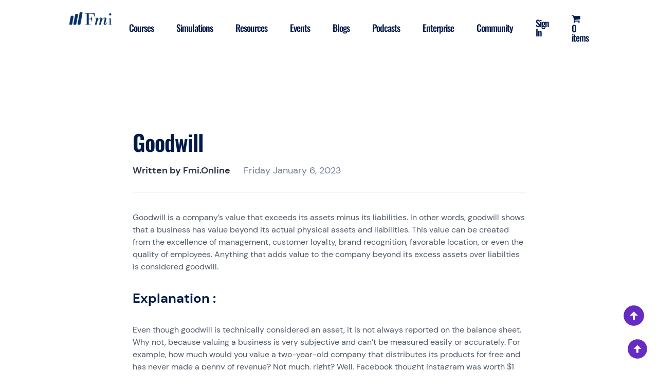

--- FILE ---
content_type: text/html; charset=UTF-8
request_url: https://fmi.online/fmiresources/goodwill/?v=6c8403f93333
body_size: 30623
content:
<!doctype html>
<html lang="en-US">

<head>
	<!-- Google tag (gtag.js) -->
	<script async src="https://www.googletagmanager.com/gtag/js?id=UA-164569751-1"></script>
	<script>
	window.dataLayer = window.dataLayer || [];
	function gtag(){dataLayer.push(arguments);}
	gtag('js', new Date());

	gtag('config', 'UA-164569751-1');
	</script>
	<!-- Google Tag Manager -->
	<script>(function(w,d,s,l,i){w[l]=w[l]||[];w[l].push({'gtm.start':
	new Date().getTime(),event:'gtm.js'});var f=d.getElementsByTagName(s)[0],
	j=d.createElement(s),dl=l!='dataLayer'?'&l='+l:'';j.async=true;j.src=
	'https://www.googletagmanager.com/gtm.js?id='+i+dl;f.parentNode.insertBefore(j,f);
	})(window,document,'script','dataLayer','GTM-M2BJGGX');</script>
	<!-- End Google Tag Manager -->
	<meta charset="UTF-8">
	<meta name="viewport" content="width=device-width, initial-scale=1">
	<link rel="profile" href="https://gmpg.org/xfn/11">

					<script>document.documentElement.className = document.documentElement.className + ' yes-js js_active js'</script>
				<title>What is Goodwill? | Fmi Online</title>
<script> 
					(function(){
						var zccmpurl = new URL(document.location.href);
						var cmp_id =  zccmpurl.search.split('zc_rid=')[1];
						if (cmp_id != undefined) {
							document.cookie = 'zc_rid=' + cmp_id + ';max-age=10800;path=/';
						}
					})();
				</script><meta name="description" content="Goodwill is a company’s value that exceeds its assets minus its liabilities. In other words, goodwill shows that a business has value beyond its actual physical assets and liabilities. This value can be created from the excellence of management, customer loyalty, brand recognition, favorable location, or even the quality of employees. Anything that adds value to the company beyond its excess assets over liabilties  is considered goodwill." />
<meta name="robots" content="index, follow" />
<meta name="googlebot" content="index, follow, max-snippet:-1, max-image-preview:large, max-video-preview:-1" />
<meta name="bingbot" content="index, follow, max-snippet:-1, max-image-preview:large, max-video-preview:-1" />
<link rel="canonical" href="https://fmi.online/fmiresources/goodwill/" />
<meta property="og:url" content="https://fmi.online/fmiresources/goodwill/" />
<meta property="og:site_name" content="FMI" />
<meta property="og:locale" content="en_US" />
<meta property="og:type" content="article" />
<meta property="og:title" content="What is Goodwill? | Fmi Online" />
<meta property="og:description" content="Goodwill is a company’s value that exceeds its assets minus its liabilities. In other words, goodwill shows that a business has value beyond its actual physical assets and liabilities. This value can be created from the excellence of management, customer loyalty, brand recognition, favorable location, or even the quality of employees. Anything that adds value to the company beyond its excess assets over liabilties  is considered goodwill." />
<meta property="og:image" content="https://fmi.online/wp-content/uploads/2022/09/favicon.ico" />
<meta property="og:image:secure_url" content="https://fmi.online/wp-content/uploads/2022/09/favicon.ico" />
<meta property="og:image:width" content="16" />
<meta property="og:image:height" content="16" />
<meta property="og:image:alt" content="FMI Favicon" />
<meta name="twitter:card" content="summary" />
<meta name="twitter:title" content="What is Goodwill? | Fmi Online" />
<meta name="twitter:description" content="Goodwill is a company’s value that exceeds its assets minus its liabilities. In other words, goodwill shows that a business has value beyond its actual physical assets and liabilities. This value can be created from the excellence of management, customer loyalty, brand recognition, favorable location, or even the quality of employees. Anything that adds value to the company beyond its excess assets over liabilties  is considered goodwill." />
<link rel='dns-prefetch' href='//cdnjs.cloudflare.com' />
<link rel='dns-prefetch' href='//www.gstatic.com' />
<link rel='dns-prefetch' href='//s.w.org' />
<link rel="alternate" type="application/rss+xml" title="FMI &raquo; Feed" href="https://fmi.online/feed/" />
<link rel="alternate" type="application/rss+xml" title="FMI &raquo; Comments Feed" href="https://fmi.online/comments/feed/" />
<script>
window._wpemojiSettings = {"baseUrl":"https:\/\/s.w.org\/images\/core\/emoji\/14.0.0\/72x72\/","ext":".png","svgUrl":"https:\/\/s.w.org\/images\/core\/emoji\/14.0.0\/svg\/","svgExt":".svg","source":{"concatemoji":"https:\/\/fmi.online\/wp-includes\/js\/wp-emoji-release.min.js?ver=988c9853ebecc2855a62a01896c2264d"}};
/*! This file is auto-generated */
!function(e,a,t){var n,r,o,i=a.createElement("canvas"),p=i.getContext&&i.getContext("2d");function s(e,t){var a=String.fromCharCode,e=(p.clearRect(0,0,i.width,i.height),p.fillText(a.apply(this,e),0,0),i.toDataURL());return p.clearRect(0,0,i.width,i.height),p.fillText(a.apply(this,t),0,0),e===i.toDataURL()}function c(e){var t=a.createElement("script");t.src=e,t.defer=t.type="text/javascript",a.getElementsByTagName("head")[0].appendChild(t)}for(o=Array("flag","emoji"),t.supports={everything:!0,everythingExceptFlag:!0},r=0;r<o.length;r++)t.supports[o[r]]=function(e){if(!p||!p.fillText)return!1;switch(p.textBaseline="top",p.font="600 32px Arial",e){case"flag":return s([127987,65039,8205,9895,65039],[127987,65039,8203,9895,65039])?!1:!s([55356,56826,55356,56819],[55356,56826,8203,55356,56819])&&!s([55356,57332,56128,56423,56128,56418,56128,56421,56128,56430,56128,56423,56128,56447],[55356,57332,8203,56128,56423,8203,56128,56418,8203,56128,56421,8203,56128,56430,8203,56128,56423,8203,56128,56447]);case"emoji":return!s([129777,127995,8205,129778,127999],[129777,127995,8203,129778,127999])}return!1}(o[r]),t.supports.everything=t.supports.everything&&t.supports[o[r]],"flag"!==o[r]&&(t.supports.everythingExceptFlag=t.supports.everythingExceptFlag&&t.supports[o[r]]);t.supports.everythingExceptFlag=t.supports.everythingExceptFlag&&!t.supports.flag,t.DOMReady=!1,t.readyCallback=function(){t.DOMReady=!0},t.supports.everything||(n=function(){t.readyCallback()},a.addEventListener?(a.addEventListener("DOMContentLoaded",n,!1),e.addEventListener("load",n,!1)):(e.attachEvent("onload",n),a.attachEvent("onreadystatechange",function(){"complete"===a.readyState&&t.readyCallback()})),(e=t.source||{}).concatemoji?c(e.concatemoji):e.wpemoji&&e.twemoji&&(c(e.twemoji),c(e.wpemoji)))}(window,document,window._wpemojiSettings);
</script>
<style>
img.wp-smiley,
img.emoji {
	display: inline !important;
	border: none !important;
	box-shadow: none !important;
	height: 1em !important;
	width: 1em !important;
	margin: 0 0.07em !important;
	vertical-align: -0.1em !important;
	background: none !important;
	padding: 0 !important;
}
</style>
	<link rel='stylesheet' id='grassblade-css'  href='https://fmi.online/wp-content/plugins/grassblade/css/styles.css?ver=3.5.0' media='all' />
<link rel='stylesheet' id='wc-price-based-country-frontend-css'  href='https://fmi.online/wp-content/plugins/woocommerce-product-price-based-on-countries/assets/css/frontend.min.css?ver=2.2.5' media='all' />
<link rel='stylesheet' id='jquery-selectBox-css'  href='https://fmi.online/wp-content/plugins/yith-woocommerce-wishlist/assets/css/jquery.selectBox.css?ver=1.2.0' media='all' />
<link rel='stylesheet' id='yith-wcwl-font-awesome-css'  href='https://fmi.online/wp-content/plugins/yith-woocommerce-wishlist/assets/css/font-awesome.css?ver=4.7.0' media='all' />
<link rel='stylesheet' id='woocommerce_prettyPhoto_css-css'  href='//fmi.online/wp-content/plugins/woocommerce/assets/css/prettyPhoto.css?ver=3.1.6' media='all' />
<link rel='stylesheet' id='yith-wcwl-main-css'  href='https://fmi.online/wp-content/plugins/yith-woocommerce-wishlist/assets/css/style.css?ver=3.12.0' media='all' />
<style id='yith-wcwl-main-inline-css'>
.woocommerce a.add_to_wishlist.button.alt{background-color: rgb(255,255,255); background: rgb(255,255,255);color: rgb(44,61,80);border-color: rgba(44,61,80,0.2);}.woocommerce a.add_to_wishlist.button.alt:hover{background-color: rgba(40,183,105,0.1); background: rgba(40,183,105,0.1);color: rgb(40,183,105);border-color: rgba(40,183,105,0.1);}.woocommerce a.add_to_wishlist.button.alt{border-radius: 16px;}
</style>
<style id='global-styles-inline-css'>
body{--wp--preset--color--black: #000000;--wp--preset--color--cyan-bluish-gray: #abb8c3;--wp--preset--color--white: #ffffff;--wp--preset--color--pale-pink: #f78da7;--wp--preset--color--vivid-red: #cf2e2e;--wp--preset--color--luminous-vivid-orange: #ff6900;--wp--preset--color--luminous-vivid-amber: #fcb900;--wp--preset--color--light-green-cyan: #7bdcb5;--wp--preset--color--vivid-green-cyan: #00d084;--wp--preset--color--pale-cyan-blue: #8ed1fc;--wp--preset--color--vivid-cyan-blue: #0693e3;--wp--preset--color--vivid-purple: #9b51e0;--wp--preset--gradient--vivid-cyan-blue-to-vivid-purple: linear-gradient(135deg,rgba(6,147,227,1) 0%,rgb(155,81,224) 100%);--wp--preset--gradient--light-green-cyan-to-vivid-green-cyan: linear-gradient(135deg,rgb(122,220,180) 0%,rgb(0,208,130) 100%);--wp--preset--gradient--luminous-vivid-amber-to-luminous-vivid-orange: linear-gradient(135deg,rgba(252,185,0,1) 0%,rgba(255,105,0,1) 100%);--wp--preset--gradient--luminous-vivid-orange-to-vivid-red: linear-gradient(135deg,rgba(255,105,0,1) 0%,rgb(207,46,46) 100%);--wp--preset--gradient--very-light-gray-to-cyan-bluish-gray: linear-gradient(135deg,rgb(238,238,238) 0%,rgb(169,184,195) 100%);--wp--preset--gradient--cool-to-warm-spectrum: linear-gradient(135deg,rgb(74,234,220) 0%,rgb(151,120,209) 20%,rgb(207,42,186) 40%,rgb(238,44,130) 60%,rgb(251,105,98) 80%,rgb(254,248,76) 100%);--wp--preset--gradient--blush-light-purple: linear-gradient(135deg,rgb(255,206,236) 0%,rgb(152,150,240) 100%);--wp--preset--gradient--blush-bordeaux: linear-gradient(135deg,rgb(254,205,165) 0%,rgb(254,45,45) 50%,rgb(107,0,62) 100%);--wp--preset--gradient--luminous-dusk: linear-gradient(135deg,rgb(255,203,112) 0%,rgb(199,81,192) 50%,rgb(65,88,208) 100%);--wp--preset--gradient--pale-ocean: linear-gradient(135deg,rgb(255,245,203) 0%,rgb(182,227,212) 50%,rgb(51,167,181) 100%);--wp--preset--gradient--electric-grass: linear-gradient(135deg,rgb(202,248,128) 0%,rgb(113,206,126) 100%);--wp--preset--gradient--midnight: linear-gradient(135deg,rgb(2,3,129) 0%,rgb(40,116,252) 100%);--wp--preset--duotone--dark-grayscale: url('#wp-duotone-dark-grayscale');--wp--preset--duotone--grayscale: url('#wp-duotone-grayscale');--wp--preset--duotone--purple-yellow: url('#wp-duotone-purple-yellow');--wp--preset--duotone--blue-red: url('#wp-duotone-blue-red');--wp--preset--duotone--midnight: url('#wp-duotone-midnight');--wp--preset--duotone--magenta-yellow: url('#wp-duotone-magenta-yellow');--wp--preset--duotone--purple-green: url('#wp-duotone-purple-green');--wp--preset--duotone--blue-orange: url('#wp-duotone-blue-orange');--wp--preset--font-size--small: 13px;--wp--preset--font-size--medium: 20px;--wp--preset--font-size--large: 36px;--wp--preset--font-size--x-large: 42px;}.has-black-color{color: var(--wp--preset--color--black) !important;}.has-cyan-bluish-gray-color{color: var(--wp--preset--color--cyan-bluish-gray) !important;}.has-white-color{color: var(--wp--preset--color--white) !important;}.has-pale-pink-color{color: var(--wp--preset--color--pale-pink) !important;}.has-vivid-red-color{color: var(--wp--preset--color--vivid-red) !important;}.has-luminous-vivid-orange-color{color: var(--wp--preset--color--luminous-vivid-orange) !important;}.has-luminous-vivid-amber-color{color: var(--wp--preset--color--luminous-vivid-amber) !important;}.has-light-green-cyan-color{color: var(--wp--preset--color--light-green-cyan) !important;}.has-vivid-green-cyan-color{color: var(--wp--preset--color--vivid-green-cyan) !important;}.has-pale-cyan-blue-color{color: var(--wp--preset--color--pale-cyan-blue) !important;}.has-vivid-cyan-blue-color{color: var(--wp--preset--color--vivid-cyan-blue) !important;}.has-vivid-purple-color{color: var(--wp--preset--color--vivid-purple) !important;}.has-black-background-color{background-color: var(--wp--preset--color--black) !important;}.has-cyan-bluish-gray-background-color{background-color: var(--wp--preset--color--cyan-bluish-gray) !important;}.has-white-background-color{background-color: var(--wp--preset--color--white) !important;}.has-pale-pink-background-color{background-color: var(--wp--preset--color--pale-pink) !important;}.has-vivid-red-background-color{background-color: var(--wp--preset--color--vivid-red) !important;}.has-luminous-vivid-orange-background-color{background-color: var(--wp--preset--color--luminous-vivid-orange) !important;}.has-luminous-vivid-amber-background-color{background-color: var(--wp--preset--color--luminous-vivid-amber) !important;}.has-light-green-cyan-background-color{background-color: var(--wp--preset--color--light-green-cyan) !important;}.has-vivid-green-cyan-background-color{background-color: var(--wp--preset--color--vivid-green-cyan) !important;}.has-pale-cyan-blue-background-color{background-color: var(--wp--preset--color--pale-cyan-blue) !important;}.has-vivid-cyan-blue-background-color{background-color: var(--wp--preset--color--vivid-cyan-blue) !important;}.has-vivid-purple-background-color{background-color: var(--wp--preset--color--vivid-purple) !important;}.has-black-border-color{border-color: var(--wp--preset--color--black) !important;}.has-cyan-bluish-gray-border-color{border-color: var(--wp--preset--color--cyan-bluish-gray) !important;}.has-white-border-color{border-color: var(--wp--preset--color--white) !important;}.has-pale-pink-border-color{border-color: var(--wp--preset--color--pale-pink) !important;}.has-vivid-red-border-color{border-color: var(--wp--preset--color--vivid-red) !important;}.has-luminous-vivid-orange-border-color{border-color: var(--wp--preset--color--luminous-vivid-orange) !important;}.has-luminous-vivid-amber-border-color{border-color: var(--wp--preset--color--luminous-vivid-amber) !important;}.has-light-green-cyan-border-color{border-color: var(--wp--preset--color--light-green-cyan) !important;}.has-vivid-green-cyan-border-color{border-color: var(--wp--preset--color--vivid-green-cyan) !important;}.has-pale-cyan-blue-border-color{border-color: var(--wp--preset--color--pale-cyan-blue) !important;}.has-vivid-cyan-blue-border-color{border-color: var(--wp--preset--color--vivid-cyan-blue) !important;}.has-vivid-purple-border-color{border-color: var(--wp--preset--color--vivid-purple) !important;}.has-vivid-cyan-blue-to-vivid-purple-gradient-background{background: var(--wp--preset--gradient--vivid-cyan-blue-to-vivid-purple) !important;}.has-light-green-cyan-to-vivid-green-cyan-gradient-background{background: var(--wp--preset--gradient--light-green-cyan-to-vivid-green-cyan) !important;}.has-luminous-vivid-amber-to-luminous-vivid-orange-gradient-background{background: var(--wp--preset--gradient--luminous-vivid-amber-to-luminous-vivid-orange) !important;}.has-luminous-vivid-orange-to-vivid-red-gradient-background{background: var(--wp--preset--gradient--luminous-vivid-orange-to-vivid-red) !important;}.has-very-light-gray-to-cyan-bluish-gray-gradient-background{background: var(--wp--preset--gradient--very-light-gray-to-cyan-bluish-gray) !important;}.has-cool-to-warm-spectrum-gradient-background{background: var(--wp--preset--gradient--cool-to-warm-spectrum) !important;}.has-blush-light-purple-gradient-background{background: var(--wp--preset--gradient--blush-light-purple) !important;}.has-blush-bordeaux-gradient-background{background: var(--wp--preset--gradient--blush-bordeaux) !important;}.has-luminous-dusk-gradient-background{background: var(--wp--preset--gradient--luminous-dusk) !important;}.has-pale-ocean-gradient-background{background: var(--wp--preset--gradient--pale-ocean) !important;}.has-electric-grass-gradient-background{background: var(--wp--preset--gradient--electric-grass) !important;}.has-midnight-gradient-background{background: var(--wp--preset--gradient--midnight) !important;}.has-small-font-size{font-size: var(--wp--preset--font-size--small) !important;}.has-medium-font-size{font-size: var(--wp--preset--font-size--medium) !important;}.has-large-font-size{font-size: var(--wp--preset--font-size--large) !important;}.has-x-large-font-size{font-size: var(--wp--preset--font-size--x-large) !important;}
</style>
<link rel='stylesheet' id='contact-form-7-css'  href='https://fmi.online/wp-content/plugins/contact-form-7/includes/css/styles.css?ver=5.6.3' media='all' />
<link rel='stylesheet' id='learndash_quiz_front_css-css'  href='//fmi.online/wp-content/plugins/sfwd-lms/themes/legacy/templates/learndash_quiz_front.min.css?ver=4.3.0.2' media='all' />
<link rel='stylesheet' id='learndash-front-css'  href='//fmi.online/wp-content/plugins/sfwd-lms/themes/ld30/assets/css/learndash.min.css?ver=4.3.0.2' media='all' />
<style id='learndash-front-inline-css'>
		.learndash-wrapper .ld-item-list .ld-item-list-item.ld-is-next,
		.learndash-wrapper .wpProQuiz_content .wpProQuiz_questionListItem label:focus-within {
			border-color: #002d74;
		}

		/*
		.learndash-wrapper a:not(.ld-button):not(#quiz_continue_link):not(.ld-focus-menu-link):not(.btn-blue):not(#quiz_continue_link):not(.ld-js-register-account):not(#ld-focus-mode-course-heading):not(#btn-join):not(.ld-item-name):not(.ld-table-list-item-preview):not(.ld-lesson-item-preview-heading),
		 */

		.learndash-wrapper .ld-breadcrumbs a,
		.learndash-wrapper .ld-lesson-item.ld-is-current-lesson .ld-lesson-item-preview-heading,
		.learndash-wrapper .ld-lesson-item.ld-is-current-lesson .ld-lesson-title,
		.learndash-wrapper .ld-primary-color-hover:hover,
		.learndash-wrapper .ld-primary-color,
		.learndash-wrapper .ld-primary-color-hover:hover,
		.learndash-wrapper .ld-primary-color,
		.learndash-wrapper .ld-tabs .ld-tabs-navigation .ld-tab.ld-active,
		.learndash-wrapper .ld-button.ld-button-transparent,
		.learndash-wrapper .ld-button.ld-button-reverse,
		.learndash-wrapper .ld-icon-certificate,
		.learndash-wrapper .ld-login-modal .ld-login-modal-login .ld-modal-heading,
		#wpProQuiz_user_content a,
		.learndash-wrapper .ld-item-list .ld-item-list-item a.ld-item-name:hover,
		.learndash-wrapper .ld-focus-comments__heading-actions .ld-expand-button,
		.learndash-wrapper .ld-focus-comments__heading a,
		.learndash-wrapper .ld-focus-comments .comment-respond a,
		.learndash-wrapper .ld-focus-comment .ld-comment-reply a.comment-reply-link:hover,
		.learndash-wrapper .ld-expand-button.ld-button-alternate {
			color: #002d74 !important;
		}

		.learndash-wrapper .ld-focus-comment.bypostauthor>.ld-comment-wrapper,
		.learndash-wrapper .ld-focus-comment.role-group_leader>.ld-comment-wrapper,
		.learndash-wrapper .ld-focus-comment.role-administrator>.ld-comment-wrapper {
			background-color:rgba(0, 45, 116, 0.03) !important;
		}


		.learndash-wrapper .ld-primary-background,
		.learndash-wrapper .ld-tabs .ld-tabs-navigation .ld-tab.ld-active:after {
			background: #002d74 !important;
		}



		.learndash-wrapper .ld-course-navigation .ld-lesson-item.ld-is-current-lesson .ld-status-incomplete,
		.learndash-wrapper .ld-focus-comment.bypostauthor:not(.ptype-sfwd-assignment) >.ld-comment-wrapper>.ld-comment-avatar img,
		.learndash-wrapper .ld-focus-comment.role-group_leader>.ld-comment-wrapper>.ld-comment-avatar img,
		.learndash-wrapper .ld-focus-comment.role-administrator>.ld-comment-wrapper>.ld-comment-avatar img {
			border-color: #002d74 !important;
		}



		.learndash-wrapper .ld-loading::before {
			border-top:3px solid #002d74 !important;
		}

		.learndash-wrapper .ld-button:hover:not(.learndash-link-previous-incomplete):not(.ld-button-transparent),
		#learndash-tooltips .ld-tooltip:after,
		#learndash-tooltips .ld-tooltip,
		.learndash-wrapper .ld-primary-background,
		.learndash-wrapper .btn-join,
		.learndash-wrapper #btn-join,
		.learndash-wrapper .ld-button:not(.ld-button-reverse):not(.learndash-link-previous-incomplete):not(.ld-button-transparent),
		.learndash-wrapper .ld-expand-button,
		.learndash-wrapper .wpProQuiz_content .wpProQuiz_button:not(.wpProQuiz_button_reShowQuestion):not(.wpProQuiz_button_restartQuiz),
		.learndash-wrapper .wpProQuiz_content .wpProQuiz_button2,
		.learndash-wrapper .ld-focus .ld-focus-sidebar .ld-course-navigation-heading,
		.learndash-wrapper .ld-focus .ld-focus-sidebar .ld-focus-sidebar-trigger,
		.learndash-wrapper .ld-focus-comments .form-submit #submit,
		.learndash-wrapper .ld-login-modal input[type='submit'],
		.learndash-wrapper .ld-login-modal .ld-login-modal-register,
		.learndash-wrapper .wpProQuiz_content .wpProQuiz_certificate a.btn-blue,
		.learndash-wrapper .ld-focus .ld-focus-header .ld-user-menu .ld-user-menu-items a,
		#wpProQuiz_user_content table.wp-list-table thead th,
		#wpProQuiz_overlay_close,
		.learndash-wrapper .ld-expand-button.ld-button-alternate .ld-icon {
			background-color: #002d74 !important;
		}

		.learndash-wrapper .ld-focus .ld-focus-header .ld-user-menu .ld-user-menu-items:before {
			border-bottom-color: #002d74 !important;
		}

		.learndash-wrapper .ld-button.ld-button-transparent:hover {
			background: transparent !important;
		}

		.learndash-wrapper .ld-focus .ld-focus-header .sfwd-mark-complete .learndash_mark_complete_button,
		.learndash-wrapper .ld-focus .ld-focus-header #sfwd-mark-complete #learndash_mark_complete_button,
		.learndash-wrapper .ld-button.ld-button-transparent,
		.learndash-wrapper .ld-button.ld-button-alternate,
		.learndash-wrapper .ld-expand-button.ld-button-alternate {
			background-color:transparent !important;
		}

		.learndash-wrapper .ld-focus-header .ld-user-menu .ld-user-menu-items a,
		.learndash-wrapper .ld-button.ld-button-reverse:hover,
		.learndash-wrapper .ld-alert-success .ld-alert-icon.ld-icon-certificate,
		.learndash-wrapper .ld-alert-warning .ld-button:not(.learndash-link-previous-incomplete),
		.learndash-wrapper .ld-primary-background.ld-status {
			color:white !important;
		}

		.learndash-wrapper .ld-status.ld-status-unlocked {
			background-color: rgba(0,45,116,0.2) !important;
			color: #002d74 !important;
		}

		.learndash-wrapper .wpProQuiz_content .wpProQuiz_addToplist {
			background-color: rgba(0,45,116,0.1) !important;
			border: 1px solid #002d74 !important;
		}

		.learndash-wrapper .wpProQuiz_content .wpProQuiz_toplistTable th {
			background: #002d74 !important;
		}

		.learndash-wrapper .wpProQuiz_content .wpProQuiz_toplistTrOdd {
			background-color: rgba(0,45,116,0.1) !important;
		}

		.learndash-wrapper .wpProQuiz_content .wpProQuiz_reviewDiv li.wpProQuiz_reviewQuestionTarget {
			background-color: #002d74 !important;
		}
		.learndash-wrapper .wpProQuiz_content .wpProQuiz_time_limit .wpProQuiz_progress {
			background-color: #002d74 !important;
		}
		
		.learndash-wrapper #quiz_continue_link,
		.learndash-wrapper .ld-secondary-background,
		.learndash-wrapper .learndash_mark_complete_button,
		.learndash-wrapper #learndash_mark_complete_button,
		.learndash-wrapper .ld-status-complete,
		.learndash-wrapper .ld-alert-success .ld-button,
		.learndash-wrapper .ld-alert-success .ld-alert-icon {
			background-color: #002d74 !important;
		}

		.learndash-wrapper .wpProQuiz_content a#quiz_continue_link {
			background-color: #002d74 !important;
		}

		.learndash-wrapper .course_progress .sending_progress_bar {
			background: #002d74 !important;
		}

		.learndash-wrapper .wpProQuiz_content .wpProQuiz_button_reShowQuestion:hover, .learndash-wrapper .wpProQuiz_content .wpProQuiz_button_restartQuiz:hover {
			background-color: #002d74 !important;
			opacity: 0.75;
		}

		.learndash-wrapper .ld-secondary-color-hover:hover,
		.learndash-wrapper .ld-secondary-color,
		.learndash-wrapper .ld-focus .ld-focus-header .sfwd-mark-complete .learndash_mark_complete_button,
		.learndash-wrapper .ld-focus .ld-focus-header #sfwd-mark-complete #learndash_mark_complete_button,
		.learndash-wrapper .ld-focus .ld-focus-header .sfwd-mark-complete:after {
			color: #002d74 !important;
		}

		.learndash-wrapper .ld-secondary-in-progress-icon {
			border-left-color: #002d74 !important;
			border-top-color: #002d74 !important;
		}

		.learndash-wrapper .ld-alert-success {
			border-color: #002d74;
			background-color: transparent !important;
			color: #002d74;
		}

		.learndash-wrapper .wpProQuiz_content .wpProQuiz_reviewQuestion li.wpProQuiz_reviewQuestionSolved,
		.learndash-wrapper .wpProQuiz_content .wpProQuiz_box li.wpProQuiz_reviewQuestionSolved {
			background-color: #002d74 !important;
		}

		.learndash-wrapper .wpProQuiz_content  .wpProQuiz_reviewLegend span.wpProQuiz_reviewColor_Answer {
			background-color: #002d74 !important;
		}

		
		.learndash-wrapper .ld-alert-warning {
			background-color:transparent;
		}

		.learndash-wrapper .ld-status-waiting,
		.learndash-wrapper .ld-alert-warning .ld-alert-icon {
			background-color: #002d74 !important;
		}

		.learndash-wrapper .ld-tertiary-color-hover:hover,
		.learndash-wrapper .ld-tertiary-color,
		.learndash-wrapper .ld-alert-warning {
			color: #002d74 !important;
		}

		.learndash-wrapper .ld-tertiary-background {
			background-color: #002d74 !important;
		}

		.learndash-wrapper .ld-alert-warning {
			border-color: #002d74 !important;
		}

		.learndash-wrapper .ld-tertiary-background,
		.learndash-wrapper .ld-alert-warning .ld-alert-icon {
			color:white !important;
		}

		.learndash-wrapper .wpProQuiz_content .wpProQuiz_reviewQuestion li.wpProQuiz_reviewQuestionReview,
		.learndash-wrapper .wpProQuiz_content .wpProQuiz_box li.wpProQuiz_reviewQuestionReview {
			background-color: #002d74 !important;
		}

		.learndash-wrapper .wpProQuiz_content  .wpProQuiz_reviewLegend span.wpProQuiz_reviewColor_Review {
			background-color: #002d74 !important;
		}

		
</style>
<link rel='stylesheet' id='ldx-design-upgrade-learndash-css'  href='https://fmi.online/wp-content/plugins/design-upgrade-learndash/assets/css/ld3.css?ver=2.12' media='all' />
<style id='ldx-design-upgrade-learndash-inline-css'>
:root{}.ld-lesson-list .ld-section-heading,.ld-lesson-list .ld-section-heading h2{color:var(--ldx-content-lists-course-content-text-color);}#ld-profile .ld-item-list .ld-item-list-item .ld-item-list-item-expanded{max-height:unset;}#ld-profile .ld-expand-button,.learndash-wrapper #ld-profile .ld-item-list .ld-item-list-item .ld-item-details{display:none !important;}.ld-progress-bar-percentage,.ultp-dashboard-course__progress-bar,.ulg-manage-progress-course__progress-bar{animation:.5s ease .6s both ldx-progress-bar;}.ld-focus-header .ld-progress-stats .ld-progress-steps,.learndash-widget .ld-progress-stats .ld-progress-steps,#ld-profile .ld-progress-stats .ld-progress-steps{display:none;}
</style>
<link rel='stylesheet' id='ldx-design-upgrade-learndash-pro-css'  href='https://fmi.online/wp-content/plugins/design-upgrade-pro-learndash/assets/css/ld3-pro.css?ver=2.11.1' media='all' />
<link rel='stylesheet' id='gamipress-css-css'  href='https://fmi.online/wp-content/plugins/gamipress/assets/css/gamipress.min.css?ver=2.4.0' media='all' />
<link rel='stylesheet' id='jquery-dropdown-css-css'  href='//fmi.online/wp-content/plugins/sfwd-lms/assets/css/jquery.dropdown.min.css?ver=4.3.0.2' media='all' />
<link rel='stylesheet' id='learndash_lesson_video-css'  href='//fmi.online/wp-content/plugins/sfwd-lms/themes/legacy/templates/learndash_lesson_video.min.css?ver=4.3.0.2' media='all' />
<link rel='stylesheet' id='follow-up-emails-css'  href='https://fmi.online/wp-content/plugins/woocommerce-follow-up-emails/templates/followups.css?ver=4.9.9' media='all' />
<style id='woocommerce-inline-inline-css'>
.woocommerce form .form-row .required { visibility: visible; }
</style>
<link rel='stylesheet' id='wpmenucart-icons-css'  href='https://fmi.online/wp-content/plugins/wp-menu-cart/assets/css/wpmenucart-icons.min.css?ver=2.12.0' media='all' />
<style id='wpmenucart-icons-inline-css'>
@font-face{font-family:WPMenuCart;src:url(https://fmi.online/wp-content/plugins/wp-menu-cart/assets/fonts/WPMenuCart.eot);src:url(https://fmi.online/wp-content/plugins/wp-menu-cart/assets/fonts/WPMenuCart.eot?#iefix) format('embedded-opentype'),url(https://fmi.online/wp-content/plugins/wp-menu-cart/assets/fonts/WPMenuCart.woff2) format('woff2'),url(https://fmi.online/wp-content/plugins/wp-menu-cart/assets/fonts/WPMenuCart.woff) format('woff'),url(https://fmi.online/wp-content/plugins/wp-menu-cart/assets/fonts/WPMenuCart.ttf) format('truetype'),url(https://fmi.online/wp-content/plugins/wp-menu-cart/assets/fonts/WPMenuCart.svg#WPMenuCart) format('svg');font-weight:400;font-style:normal;font-display:swap}
</style>
<link rel='stylesheet' id='wpmenucart-css'  href='https://fmi.online/wp-content/plugins/wp-menu-cart/assets/css/wpmenucart-main.min.css?ver=2.12.0' media='all' />
<link rel='stylesheet' id='woosb-frontend-css'  href='https://fmi.online/wp-content/plugins/woo-product-bundle/assets/css/frontend.css?ver=6.3.8' media='all' />
<link rel='stylesheet' id='wcsatt-css-css'  href='https://fmi.online/wp-content/plugins/woocommerce-all-products-for-subscriptions/assets/css/frontend/woocommerce.css?ver=4.0.3' media='all' />
<link rel='stylesheet' id='fmionline-woocommerce-style-css'  href='https://fmi.online/wp-content/themes/fmionline/woocommerce.css?ver=1.0.1' media='all' />
<style id='fmionline-woocommerce-style-inline-css'>
@font-face {
			font-family: "star";
			src: url("https://fmi.online/wp-content/plugins/woocommerce/assets/fonts/star.eot");
			src: url("https://fmi.online/wp-content/plugins/woocommerce/assets/fonts/star.eot?#iefix") format("embedded-opentype"),
				url("https://fmi.online/wp-content/plugins/woocommerce/assets/fonts/star.woff") format("woff"),
				url("https://fmi.online/wp-content/plugins/woocommerce/assets/fonts/star.ttf") format("truetype"),
				url("https://fmi.online/wp-content/plugins/woocommerce/assets/fonts/star.svg#star") format("svg");
			font-weight: normal;
			font-style: normal;
		}
</style>
<link rel='stylesheet' id='fmi-bootstrap-style-css'  href='https://fmi.online/wp-content/themes/fmionline/css/bootstrap.min.css?ver=1.0.1' media='all' />
<link rel='stylesheet' id='fmionline-style-css'  href='https://fmi.online/wp-content/themes/fmionline/style.css?ver=1.0.1' media='all' />
<link rel='stylesheet' id='fmi-swiper-style-css'  href='https://fmi.online/wp-content/themes/fmionline/css/swiper-bundle.min.css?ver=1.0.1' media='all' />
<link rel='stylesheet' id='fmi-pathway-courses-style-css'  href='https://fmi.online/wp-content/themes/fmionline/css/pathway-courses.css?ver=1.0.1' media='all' />
<link rel='stylesheet' id='fmi-fmiresources-style-css'  href='https://fmi.online/wp-content/themes/fmionline/css/single-fmiresources.css?ver=1.0.1' media='all' />
<link rel='stylesheet' id='firebase-css'  href='https://fmi.online/wp-content/plugins/integrate-firebase/css/firebase.css?ver=988c9853ebecc2855a62a01896c2264d' media='all' />
<script src='https://fmi.online/wp-includes/js/jquery/jquery.min.js?ver=3.6.0' id='jquery-core-js'></script>
<script src='https://fmi.online/wp-includes/js/jquery/jquery-migrate.min.js?ver=3.3.2' id='jquery-migrate-js'></script>
<script id='gb-user-profile-js-extra'>
var gb_profile = {"date":"Date","score":"Score","status":"Status","timespent":"Timespent","quiz_report":"Quiz Report","completed":"Completed","attempted":"Attempted","passed":"Passed","failed":"Failed","datatables_language":{"sEmptyTable":"No data available in table","sInfo":"Showing _START_ to _END_ of _TOTAL_ entries","sInfoEmpty":"Showing 0 to 0 of 0 entries","sInfoFiltered":"(filtered from _MAX_ total entries)","sInfoPostFix":"","sInfoThousands":",","sLengthMenu":"Show _MENU_ entries","sLoadingRecords":"Loading...","sProcessing":"Processing...","sSearch":"Search:","sZeroRecords":"No matching records found","oPaginate":{"sFirst":"First","sLast":"Last","sNext":"Next","sPrevious":"Previous"},"oAria":{"sSortAscending":": activate to sort column ascending","sSortDescending":": activate to sort column descending"}}};
</script>
<script src='https://fmi.online/wp-content/plugins/grassblade/addons/user_report/js/script.js?ver=3.5.0' id='gb-user-profile-js'></script>
<script id='fue-account-subscriptions-js-extra'>
var FUE = {"ajaxurl":"https:\/\/fmi.online\/wp-admin\/admin-ajax.php","ajax_loader":"https:\/\/fmi.online\/wp-content\/plugins\/woocommerce-follow-up-emails\/templates\/images\/ajax-loader.gif"};
</script>
<script src='https://fmi.online/wp-content/plugins/woocommerce-follow-up-emails/templates/js/fue-account-subscriptions.js?ver=4.9.9' id='fue-account-subscriptions-js'></script>
<script id='wpmenucart-ajax-assist-js-extra'>
var wpmenucart_ajax_assist = {"shop_plugin":"woocommerce","always_display":"1"};
</script>
<script src='https://fmi.online/wp-content/plugins/wp-menu-cart/assets/js/wpmenucart-ajax-assist.min.js?ver=2.12.0' id='wpmenucart-ajax-assist-js'></script>
<script async src='https://www.googletagmanager.com/gtag/js?id=G-WL0GFB6TP5' id='google-tag-manager-js'></script>
<script id='google-tag-manager-js-after'>
	window.dataLayer = window.dataLayer || [];
	function gtag(){dataLayer.push(arguments);}
	gtag('js', new Date());
	gtag('config', 'G-WL0GFB6TP5', { 'send_page_view': false });
</script>
<script id='grassblade-js-extra'>
var gb_data = {"plugin_dir_url":"https:\/\/fmi.online\/wp-content\/plugins\/grassblade\/","is_admin":"","is_guest":"1","ajax_url":"https:\/\/fmi.online\/wp-admin\/admin-ajax.php","post_id":"21550","lrs_exists":"1","completion_tracking_enabled":"","labels":{"content_passed_message":"Congratulations! You have successfully %s the content.","content_failed_message":"You did not pass.","content_getting_result":"Getting your Result ...","passed":"Passed","failed":"Failed","completed":"Completed"}};
</script>
<script src='https://fmi.online/wp-content/plugins/grassblade/js/script.js?ver=3.5.0' id='grassblade-js'></script>
<link rel="https://api.w.org/" href="https://fmi.online/wp-json/" /><link rel="EditURI" type="application/rsd+xml" title="RSD" href="https://fmi.online/xmlrpc.php?rsd" />
<link rel="wlwmanifest" type="application/wlwmanifest+xml" href="https://fmi.online/wp-includes/wlwmanifest.xml" /> 

<link rel='shortlink' href='https://fmi.online/?p=21550' />
<link rel="alternate" type="application/json+oembed" href="https://fmi.online/wp-json/oembed/1.0/embed?url=https%3A%2F%2Ffmi.online%2Ffmiresources%2Fgoodwill%2F" />
<link rel="alternate" type="text/xml+oembed" href="https://fmi.online/wp-json/oembed/1.0/embed?url=https%3A%2F%2Ffmi.online%2Ffmiresources%2Fgoodwill%2F&#038;format=xml" />
<!-- Start Drift By WP-Plugin: Drift -->
<script>
"use strict";

!function() {
  var t = window.driftt = window.drift = window.driftt || [];
  if (!t.init) {
    if (t.invoked) return void (window.console && console.error && console.error("Drift snippet included twice."));
    t.invoked = !0, t.methods = [ "identify", "config", "track", "reset", "debug", "show", "ping", "page", "hide", "off", "on" ], 
    t.factory = function(e) {
      return function() {
        var n = Array.prototype.slice.call(arguments);
        return n.unshift(e), t.push(n), t;
      };
    }, t.methods.forEach(function(e) {
      t[e] = t.factory(e);
    }), t.load = function(t) {
      var e = 3e5, n = Math.ceil(new Date() / e) * e, o = document.createElement("script");
      o.type = "text/javascript", o.async = !0, o.crossorigin = "anonymous", o.src = "https://js.driftt.com/include/" + n + "/" + t + ".js";
      var i = document.getElementsByTagName("script")[0];
      i.parentNode.insertBefore(o, i);
    };
  }
}();
drift.SNIPPET_VERSION = '0.3.1';
drift.load('g8wssu7f2icv');
</script><!-- end: Drift Code. -->
		<style type="text/css">
			#learndash_next_prev_link a,
input.wpProQuiz_button,
input.wpProQuiz_button2,
#sfwd-mark-complete input.button,
#sfwd-mark-complete input[type="submit"],
#learndash_mark_complete_button {
	background: #efefef;
	padding: 15px 25px;
	text-decoration: none;
	color: #000;
	border: 0px;
}

#learndash_next_prev_link a:hover,
input.wpProQuiz_button:hover,
input.wpProQuiz_button2:hover,
#sfwd-mark-complete input.button:hover,
#sfwd-mark-complete input[type="submit"]:hover,
#learndash_mark_complete_button:hover {
	opacity: 0.8;
}

div.learndash {
	padding-bottom: 15px;
}

#learndash_uploaded_assignments + br + u {
	display: block;
	margin-bottom: 15px;
}

.learndash .notcompleted, #learndash_profile .notcompleted,
.list_arrow.collapse.lesson_completed,
.lesson_incomplete.list_arrow.expand,
.learndash_navigation_lesson_topics_list .topic-completed span,
.learndash_navigation_lesson_topics_list .topic-notcompleted span,
.learndash_nevigation_lesson_topics_list .topic-completed span,
.learndash_nevigation_lesson_topics_list .topic-notcompleted span,
.lesson_incomplete.list_arrow.collapse,
.list_arrow.expand.lesson_completed {
	background: none;
}

.learndash_profile_quizzes .passed_icon,
.list_arrow {
	background: transparent !important;
}

small.notavailable_message {
	padding-left: 15px;
	margin: 0 0 10px 0;
	font-size: 12px;
	display: block;
}

.notavailable {
	position: relative;
}

#lessons_list .notavailable::before,
#courses_list .notavailable::before,
#topics_list .notavailable::before,
#quiz_list .notavailable::before {
	position: absolute;
	right: 0;
	content: '\f073';
	font-family: FontAwesome;
	font-size: 32px;
	margin: 10px 4px 15px 20px;
}

.lds-enhanced-meta {
	display: block;
	font-size: 12px;
	margin-top: 5px;
	opacity: 0.7;
	font-weight: normal;
}

.lds-enhanced-meta b {
	display: inline-block;
	padding-right: 10px;
	font-weight: normal;
}
.topic_item .lds-enhanced-meta b {
	padding-right: 5px;
}

b.lds-enhanced-short-description {
	font-weight: normal;
	display: block;
	font-style: italic;
	font-size: 14px;
	line-height: 1.65em;
}

.topic_item  .lds-enhanced-short-description {
	font-size: 12px;
}

/**
 * New Course Listing
 */

#course_list .list_arrow {
	vertical-align: top;
	padding-top: 25px;
}

#learndash_profile .course_progress {
	margin-left: 10px !important;
}

#learndash_profile .learndash-course-status a {
	line-height: 1em;
	position: relative;
}

#learndash_profile .learndash-course-status a::before {
	font-size: 22px !important;
	top: 22px !important;
	position: relative;
	float: right;
	text-indent: 0;
}

#learndash_lesson_topics_list.ldvc-enhanced-list__topic span a span {
	font-size: 16px;
}

/**
 * New Widgets
 */

.widget_ldcourseprogress .lds-course-progress {
	margin: 0 15px;
}

/**
 * Good sameritan
 *
 */

.widget-title {
	margin-top: 0 !important;
}

.learndash_profile_heading,
#learndash_lessons {
	margin-top: 15px;
}

#learndash_next_prev_link {
	margin-top: 40px;
}

#learndash_profile,
#learndash_course_status,
#learndash_course_materials,
#learndash_course_content {
	margin: 30px 0;
}

#learndash_course_materials {
    padding: 20px;
    background: rgba(0,0,0,.25);
}

#course_navigation .learndash_topic_widget_list > ul {
	margin-top: 10px;
}

#course_navigation ul li:last-child {
	border-bottom: 0 !important;
}

a.completed,
a.completed:hover,
a.notcompleted,
a.notcompleted:hover {
	text-decoration: none;
	box-shadow: none;
	border: 0;
}

#learndash_lesson_topics_list ul {
	margin-left: 0;
	padding-left: 0;
}


#lessons_list .topic-completed span,
#lessons_list .topic-notcompleted span {
    font-size: 16px;
}
/*
 *
 * Classic Style for LearnDash
 * v 1.0
 *
 */


 /*
  * Course Content List
  * Background: #7A6A53 Primary Color: #dcd7d0
  */

#lesson_heading,
#quiz_heading,
#learndash_lessons #lesson_heading,
#learndash_profile .learndash_profile_heading,
#learndash_quizzes #quiz_heading,
#learndash_lesson_topics_list div > strong {
    border-radius: 0px !important;
	position: relative;
	z-index: 2;
    padding: 15px !important;
    font-size: 18px;
}

#course_list .learndash_profile_heading {
    margin-top: 0;
}

#lessons_list,
#quiz_list,
.widget_sfwd-lessons-widget,
.widget_ldcoursenavigation,
.widget_ldcourseprogress,
.learndash_topic_dots ul,
#learndash_profile .profile_info,
#learndash_profile #course_list,
.widget_ldcourseprogress,
.widget_sfwd-lessons-widget,
.widget_ldcoursenavigation,
.widget_sfwd-certificates-widget,
.widget_ldcourseinfo,
.widget_sfwd-courses-widget,
.widget_sfwd-certificates-widget {

}


#learndash_lesson_topics_list > div.learndash_topic_dots,
#learndash_lessons,
#learndash_quizzes,
#learndash_profile {
	border-radius: 0 !important;
    border: 0;
}

#lesson_heading,
#quiz_heading {
    border-bottom: 2px solid #333;
}


#lessons_list .topic-completed span,
#lessons_list .topic-notcompleted span,
#learndash_lesson_topics_list div > strong,
#learndash_enhanced_course_header h2,
#learndash_enhanced_course_header li strong,
.learndash_profile_heading span,
#lesson_heading span,
#quiz_heading span {
    font-weight: normal;
    font-size: 18px;
    font-family: 'Georgia', 'Times New Roman', 'Times';
    font-variant: small-caps;
    letter-spacing: 2px;
}

span.ld_profile_status,
#lesson_heading span.right,
#quiz_heading span.right {
	font-size: 12px;
    width: auto;
    text-transform: uppercase;
    letter-spacing: 2px;
    margin-top: 5px;
    opacity: 0.75;
}

#learndash_lessons, #learndash_quizzes, #learndash_profile, #learndash_lesson_topics_list > div {
    border: 0px;
}

#learndash_course_content .expand_collapse {
    top: -20px;
    font-size: 14px;
    color: #999;
}

#learndash_course_content .expand_collapse a:first-child {
    padding-right: 5px;
}

#learndash_course_content .expand_collapse a:last-child {
    padding-left: 5px;
}

#lessons_list .notavailable::before,
#courses_list .notavailable::before,
#topics_list .notavailable::before,
#quiz_list .notavailable::before {
    right: 0;
    margin-right: 0;
}

/*
 * Sub content list
 *
 */

#learndash_course_content .learndash_topic_dots {
	margin: 10px 20px 20px 0;
}

#learndash_course_content .learndash_topic_dots ul > li:nth-of-type(2n+1) {
}

#learndash_course_content .learndash_topic_dots ul > li {
	margin: 0 10px 1px 0;
}

#learndash_course_content .learndash_topic_dots ul > li:hover {
	opacity: 0.7;
}

.learndash .learndash_topic_dots.type-list a > span {
	width: 100%;
}

.learndash_topic_dots ul .topic-completed span, .learndash_topic_dots ul .topic-notcompleted span {
	padding-left: 5px;
}

#learndash_course_content .learndash_topic_dots ul > li:last-child {
	border-bottom: 0px;
}

#learndash_lessons h4 > a:hover,
#learndash_quizzes  h4 > a:hover,
#learndash_lesson_topics_list ul > li > span.topic_item:hover {
	background-color: transparent;
	opacity: 0.8;
}


.topic_item .lds-enhanced-short-description {
    margin-top: 10px;
}

#lessons_list > div h4, #course_list > div h4, #quiz_list > div h4, #learndash_lesson_topics_list ul > li > span.topic_item,
#lessons_list > div > div, #course_list > div > div, #quiz_list > div > div, .single-sfwd-lessons #learndash_lesson_topics_list ul > li > span.sn, .singular-sfwd-lessons #learndash_lesson_topics_list ul > li > span.sn {
    border-right: 0;
}

#learndash_lessons, #learndash_quizzes, .expand_collapse, .notavailable_message, #learndash_lesson_topics_list div > strong, #learndash_lesson_topics_list div ul > li .sn, .learndash_profile_heading, #learndash_profile a, #learndash_profile div {
    font-size: 14px;
}

#lessons_list div.list-count,
#quiz_list div.list-count {
    font-weight: 100;
    font-size: 14px;
	font-weight: bold;
    padding-left: 10px;
    font-family: 'Georgia', 'Times New Roman', 'san-serif';
    opacity: 0.5;
    margin-left: -2px;
}

#lessons_list div.list-count::after,
#quiz_list div.list-count::after {
    content: '.';
}

#learndash_profile .learndash-course-link a,
#lessons_list h4 a,
#quiz_list h4 a {
    font-size: 18px;
    color: #424e52;
    font-family: 'Georgia', 'Times New Roman', 'San Sarif';
    font-variant: small-caps;
    letter-spacing: 1px;
}

.learndash_profile_heading.course_overview_heading {
    font-size: 14px;
    font-family: 'Georgia', 'Times New Roman', 'San Sarif';
    font-variant: small-caps;
    letter-spacing: 1px;
}

#lessons_list h4 a b,
#lessons_list h4 a p {
    font-family: 'Helvetica', 'Arial', 'serif';
    font-variant: normal;
    letter-spacing: 0px;
    line-height: 1.65em;
}

#lessons_list small.notavailable_message {
    padding: 5px 15px;
    background: rgba(0,0,0,.05);
    margin: 15px 0;
    display: inline-block;
    text-transform: uppercase;
    letter-spacing: 1px;
}

.lds-enhanced-short-description {
    display: block;
    padding-top: 0;
    position: relative;
    padding-left: 20px;
    font-style: normal;
}

.lds-enhanced-short-description::before {
    width: 15px;
    height: 2px;
    background: rgba(0,0,0,.5);
    content: '';
    display: inline-block;
    position: absolute;
    top: 10px;
    left: 0;
}

.lds-enhanced-short-description p {
    margin: 0;
}

.lds-enhanced-meta {
    display: inline-block;
    padding-left: 20px;
    opacity: 1;
    margin-top: 0;
}

#learndash_course_content_title {
    margin-bottom: 15px;
}

.widget_sfwd-lessons-widget h4 {
    font-size: 14px;
}

/* Widgets */

.widget_ldcourseprogress .widget-title,
.widget_sfwd-lessons-widget .widget-title,
.widget_ldcoursenavigation .widget-title,
.widget_sfwd-certificates-widget .widget-title,
.widget_ldexpandedcoursenavigation .widget-title,
.widget_ldexpandedcoursenavigation p {
	font-weight: normal !important;
	font-size: 14px;
    font-family: Georgia, 'Times New Roman', san-serif;
    font-variant: small-caps;
    letter-spacing: 2px;
    text-transform: none !important;
}

.widget_ldcourseprogress .widget-title,
.widget_sfwd-lessons-widget .widget-title,
.widget_ldcoursenavigation .widget-title,
.widget_sfwd-certificates-widget .widget-title,
.widget_ldcourseinfo .widget-title,
.widget_sfwd-courses-widget .widget-title,
.widget_sfwd-certificates-widget .widget-title {
    border-radius: 0;
    padding: 15px 20px;
    font-weight: bold;
    border: 0px;
}

.widget_ldcourseprogress,
.widget_sfwd-lessons-widget,
.widget_ldcoursenavigation {
    box-shadow: none;
    padding-bottom: 10px;
	border-radius: 0;
}

.widget_sfwd-lessons-widget ul {
	margin: 0 0 0 20px;
}

/*
 * Course Navigation Widget
 *
 */
.learndash_navigation_lesson_topics_list .topic_item span,
.learndash_nevigation_lesson_topics_list .topic_item span {
	padding-left: 0px;
}

.widget_wpachievements_achievements_widget .widget-title {
    font-weight: bold;
    color: #7A6A53;
}

/* Progress Bar */

dd.course_progress {
	border: 1px solid #fff !important;
	padding: 1px !important;
	height: 30px !important;
	border-radius: 0px;
}

dd.course_progress div.course_progress_blue {
    box-shadow: none;
    border-radius: 0px !important;
    height: 25px !important;

}

.course_progress {
    border-radius: 0px;
    background: #fff;
    box-shadow: none;
    margin-top: 15px;
    height: 25px;
}

.single-sfwd-lessons #learndash_lesson_topics_list ul > li > span a,
.singular-sfwd-lessons #learndash_lesson_topics_list ul > li > span a,
#lessons_list > div h4 > a,
#course_list > div h4 > a,
#quiz_list > div h4 > a {
	padding: 10px 0px 10px 2%;
	margin-right: 20px;
    font-family: 'Georgia', 'Times New Roman', 'San Sarif';
    font-size: 18px;
    letter-spacing: 1px;
    font-variant: small-caps;
}

.single-sfwd-lessons #learndash_lesson_topics_list ul > li > span,
.singular-sfwd-lessons #learndash_lesson_topics_list ul > li > span {
    border-top: 1px solid #ddd;
}

.learndash .notcompleted:before,
#learndash_profile .notcompleted:before {
	text-shadow: 1px 1px 0px #fff;
}

.learndash .topic-completed span::before,
#leardash_profile .topic-notcompleted span::before,
.learndash .topic-notcompleted span::before {
    margin-right: 0px !important;
}

/* Buttons */

.wpProQuiz_button,
.wpProQuiz_button:hover {
	border: 0px;
	border-radius: 0px;
	color: #fff;
	font-weight: bold;
	box-shadow: none;
	font-size: 12px;
	padding: 5px 15px;
}

.wpProQuiz_button:hover {
	opacity: 0.8;
}

/* Pro Quiz */

input.wpProQuiz_button2,
input.wpProQuiz_button {
	border: 0px !important;
	border-radius: 0px !important;
	color: #fff;
	font-weight: bold;
	box-shadow: none;
	font-size: 12px;
	padding: 5px 15px;
	box-shadow: none !important;
}

.wpProQuiz_button2:hover,
.wpProQuiz_button:hover {
	border: 0px !important;
	border-radius: 0px !important;
	box-shadow: none !important;
}

.wpProQuiz_time_limit {
	font-size: 12px;
	color: #666;
}

.wpProQuiz_time_limit .wpProQuiz_progress {
	background: #85d18a;
}

.wpProQuiz_reviewLegend {
	padding-bottom: 30px;
	font-size: 12px;
}

.wpProQuiz_reviewLegend li {
	font-size: 12px;
	padding-right: 20px;
}

.wpProQuiz_listItem {
	position: relative;
	margin-top: 30px;
}

.wpProQuiz_reviewColor {
	border-radius: 100%;
}

.wpProQuiz_question_page {
	font-size: 14px;
	color: #444;
	border-bottom: 1px solid #efefef;
}

.wpProQuiz_question {
	padding: 30px 0;
}

/*
 * Buttons
 *
 */

.btn-join, #btn-join, a#quiz_continue_link {
	border-radius: 0px;
}

#learndash_mark_complete_button {
	border-radius: 0px;
}

/*
 * Profile
 *
 *
 */

.learndash_profile_heading span,
.learndash_profile_heading {
	font-weight: normal;
	color: #fafafa;
}

#learndash_lessons .right, #learndash_quizzes .right, #learndash_profile .learndash_profile_heading .ld_profile_status {
	width: 125px;
	font-size: 12px;
	text-align: right;
}

#learndash_profile .profile_info {
	background: #f9f9f9;
}

#learndash_profile .profile_info .profile_avatar img {
	border: 5px double #fff;
	display: block;
}

#learndash_profile #course_list > div {
	background: #f9f9f9;
}

#learndash_profile #course_list > div div.list_arrow,
#learndash_profile #course_list > div h4 {
	border-bottom: 1px solid #ddd;
}
#learndash_profile #course_list > div div.list_arrow,
#learndash_profile #course_list > div h4 {
    border-bottom: 0;
}

#learndash_profile #course_list > div:last-child div.list_arrow,
#learndash_profile #course_list > div:last-child h4 {
	border-bottom: 0px;
}

#learndash_profile .course_progress {
	background: #f9f9f9;
}

#learndash_profile #course_list .flip {
	margin: 20px;
	background: #fff;
	border: 1px solid #f1f1f1;
}

#learndash_profile #course_list .flip:after {
    content: "";
    display: table;
    clear: both;
}

#learndash_profile #course_list .learndash_profile_quiz_heading {
	padding: 5px 20px;
	background: #fff;
}

#learndash_profile #course_list .learndash_profile_quiz_heading > div {
	padding: 5px 15px;
	font-weight: bold;
	border-top: 1px solid #efefef;
	background: #fafafa;
}

#learndash_profile .quiz_title,
#learndash_profile .certificate,
#learndash_profile .scores {
	border-right: 1px solid #f1f1f1;
}
/* ICON STYLE IS circles *//** CIRCLE ICONS **/

/**
 * Complete / Incomplete Icons
 * @type {[type]}
 */

/*
 * LESSONS / PROFILE
 */

#scrub {

}

.learndash .topic-completed span::before,
.learndash .topic-notcompleted span::before,
 .learndash .notcompleted:before,
 #learndash_profile .notcompleted:before,
 .learndash a.completed:before,
 #learndash_profile a.completed:before {
 	content: "\f111";
 	font-family: 'Font Awesome 5 Free' !important;
 	font-weight: normal !important;
 	float: right;
 	font-size: 24px;
 	display: inline-block;
 	margin: 0 0 15px 15px;
 }

/*
 * TOPICS
 */

#leardash_profile .topic-notcompleted span:before,
.learndash .topic-notcompleted span:before {
	content: "\f111";
	font-family: 'Font Awesome 5 Free' !important;
	font-weight: 900;
	float: right;
	font-size: 24px;
	display: inline-block;
	margin-left: 10px;
	margin-right: 20px;
}

#learndash_profile .topic-notcompleted span::before,
#leardash_profile .topic-completed span::before,
.learndash .topic-completed span::before,
.learndash .topic-notcompleted span::before {
	content: "\f111";
	font-weight: normal;
	font-family: 'Font Awesome 5 Free' !important;
	display: block;
	font-size: 24px;
}

.learndash_navigation_lesson_topics_list .topic_item a,
.learndash_nevigation_lesson_topics_list .topic_item a {
	display: block;
	position: relative;
	padding-left: 15px;
}

/*
 * QUIZES
 */

 .learndash_profile_quizzes .passed_icon,
 .learndash_profile_quizzes .failed_icon {
 	content: "\f05d";
 	font-family: 'Font Awesome 5 Free' !important;
 	font-weight: 900;
 	font-size: 42px;
 	display: inline-block;
 	opacity: 1;
 }

/*
 * NAVIGATION ARROWS
 */

 /* LD Navigation List: Arrows (expand / collapse) */

#learndash_profile .list_arrow.expand::before,
 .learndash_navigation_lesson_topics_list .list_arrow::before {
 	content: "\f107";
 	font-family: 'Font Awesome 5 Free' !important;
 	display: inline-block;
 	font-size: 14px;
 	font-weight: 900 !important;
 }

 #learndash_profile .list_arrow.collapse::before,
.learndash_navigation_lesson_topics_list .list_arrow.collapse::before {
  	content: "\f054";
	font-size: 12px;
	font-family: 'Font Awesome 5 Free' !important;
	font-weight: 900 !important;
}

/* LD Navigation List: Topic Items */
.learndash_navigation_lesson_topics_list .topic_item a:before {
	content: "\f111";
	font-family: 'Font Awesome 5 Free' !important;
	font-weight: normal !important;
	font-size: 12px;
	left: 0;
	top: 3px;
	position: absolute;
	display: inline-block;
	margin-right: 5px;
}
/* RESET ALL ICON BACKGROUNDS */

.learndash_navigation_lesson_topics_list .list_arrow.collapse,
.learndash_nevigation_lesson_topics_list .list_arrow.collapse,
.learndash .notcompleted,
#learndash_profile .notcompleted,
.list_arrow.expand.lesson_completed,
.learndash_navigation_lesson_topics_list .topic-completed span,
.learndash_nevigation_lesson_topics_list .topic-completed span,
.lesson_incomplete.list_arrow.expand,
.learndash_navigation_lesson_topics_list .topic-notcompleted span,
.learndash_nevigation_lesson_topics_list .topic-notcompleted span,
.learndash .completed,
#learndash_profile .completed,
.learndash .topic-notcompleted span,
#learndash_profile .list_arrow,
#learndash_profile .list_arrow.collapse,
.list_arrow,
.list_arrow.expand.lesson_completed,
.list_arrow.collapse.lesson_completed,
.learndash .topic-completed span,
.notavailable {
    background-image: none !important;
    background: none !important;
}

.learndash .notcompleted::after,
#learndash_profile .notcompleted::after,
.learndash .completed::after,
#learndash_profile .completed::after {
    display: none;
}

/** Defaults **/

.list_arrow,
#learndash_profile .list_arrow {
	-moz-osx-font-smoothing: grayscale;
	-webkit-font-smoothing: antialiased;
	font-style: normal;
	font-variant: normal;
	text-rendering: auto;
	line-height: 1;
    font-family: 'Font Awesome 5 Free' !important;
}


.learndash_navigation_lesson_topics_list .topic_item a,
.learndash_nevigation_lesson_topics_list .topic_item a {
	position: relative;
	padding-left: 10px;
	display: block;
}

.learndash_navigation_lesson_topics_list .topic_item a:before,
.learndash_nevigation_lesson_topics_list .topic_item a:before {
	font-size: 12px;
	position: absolute;
	left: 0;
	top: 4px;
}

.lesson_incomplete.list_arrow.expand:before {
	font-size: 18px;
	display: inline-block;
}

.learndash .completed,
.learndash .notcompleted {
    position: relative;
    padding-right: 55px !important;
}

.learndash .notcompleted::before,
#learndash_profile .notcompleted::before,
.learndash a.completed::before,
#learndash_profile a.completed::before {
	position: absolute;
    right: 0;
    top: 10px;
	font-size: 32px;
	display: inline-block;
}

#learndash_profile .notcompleted::before,
#learndash_profile .completed::before {
    right: 30px;
}

.learndash_profile_quizzes .passed_icon,
.learndash_profile_quizzes .failed_icon {
	font-size: 42px;
	display: inline-block;
	opacity: 1;
}

/* LIST ARROWS */

.list_arrow.collapse,
.list_arrow.expand {
	position: relative;
	padding-left: 20px;
}

.list_arrow.expand:before,
#learndash_profile .list_arrow.expand::before {
  left: 0;
  font-size: 22px;
  display:inline-block !important;
  font-weight: 900;
}

.list_arrow.collapse::before,
#learndash_profile .list_arrow.collapse::before {
    font-size: 22px;
    display:inline-block !important;
    font-weight: 900;
}

.learndash .topic-completed span,
.learndash .topic-notcompleted span {
    position: relative;
}

.learndash .topic-completed span::before,
#leardash_profile .topic-notcompleted span::before,
.learndash .topic-notcompleted span::before {
	float: right;
	font-size: 24px;
	display: inline-block;
	margin-left: 10px;
	margin-right: 20px;
}

.learndash_navigation_lesson_topics_list > div > div.list_arrow::before {
    font-size: 14px;
}

.widget_ldcoursenavigation ul span.topic_item a {
    padding-left: 15px;
}


.learndash_topic_dots.type-dots b {
    float: left;
}
.learndash_topic_dots.type-dots .topic-completed,
.learndash_topic_dots.type-dots .topic-notcompleted {
    font-size: 14px;
}
.learndash_topic_dots.type-dots .topic-completed span::before,
.learndash_topic_dots.type-dots .topic-notcompleted span::before {
    position: static;
    font-size: 20px;
    margin: 0;
    padding: 0;
}

	/*
	 * Global Styling for all styles
	 *
	 *
	 */

	 .widget_ldcourseprogress ul,
	 .widget_sfwd-lessons-widget ul,
	 .widget_ldcoursenavigation ul,
	 .widget_ldcourseinfo ul,
	 .widget_sfwd-certificates-widget ul,
	 .widget_sfwd-courses-widget ul {
	 	list-style: none;
		margin: 0;
		padding: 0 15px;
	 }

	 #ld_course_info,
	 #course_navigation {
	 	padding: 0 15px 15px;
	 }

	 .widget_ldcourseprogress *,
	  .widget_sfwd-lessons-widget *,
	  .widget_ldcoursenavigation *,
	  .widget_ldcourseinfo *,
	  .widget_sfwd-certificates-widget *,
	  .widget_sfwd-courses-widget * {
		font-size: defaultpx;
	 }

	 .widget_ldcourseprogress .widget-title,
 	.widget_sfwd-lessons-widget .widget-title,
 	.widget_ldcoursenavigation .widget-title,
 	.widget_ldcourseinfo .widget-title,
 	.widget_sfwd-certificates-widget .widget-title,
 	.widget_sfwd-courses-widget .widget-title {
		font-size: defaultpx !important;
	}

	/*
	 * Table Heading Backgrounds
	 *
	 */

	#lesson_heading,
	#quiz_heading,
	#learndash_lessons #lesson_heading,
	#learndash_profile .learndash_profile_heading,
	#learndash_quizzes #quiz_heading,
	#learndash_lesson_topics_list div > strong,
	table.notes-listing th,
	#learndash_enhanced_course_header {
		background-color:#333333 !important;
	}

	/*
	 * Heading Text
	 *
	 */

	#lds-shortcode .lds-course-item-icon i.fa,
	#lds-shortcode .course-item-icon a,
	#lds-shortcode .lds-entry-title a,
	#lesson_heading span,
	#quiz_heading span,
	#learndash_lesson_topics_list div > strong,
	.learndash_profile_heading span,
	.learndash_profile_heading,
	table.notes-listing th,
	#learndash_enhanced_course_header h2,
	#learndash_enhanced_course_header li {
		color: #ffffff !important ;
	}

	/*
     * Custom LearnDash element widgets
	 */

	#learndash_course_materials {
		background-color:#333333 !important;
	}

	#lds-shortcode .m-lds-grid-title,
	#lds-shortcode .m-lds-grid-title a,
	#lds-shortcode .m-lds-toggle,
	#lds-shortcode .m-lds-topic-item a,
	#learndash_course_materials h1,
 	#learndash_course_materials h2,
 	#learndash_course_materials h3,
 	#learndash_course_materials h4,
 	#learndash_course_materials h5,
 	#learndash_course_materials li,
 	#learndash_course_materials td,
 	#learndash_course_materials p {
 	    position: relative;
 	    z-index: 5;
		color: #ffffff !important;
 	}

	/*
	 * Table Cells
	 *
	 */
	#learndash_profile .profile_info,
	#lessons_list > div,
	#quiz_list > div,
	#learndash_profile .course_progress,
	#learndash_profile #course_list > div,
	#learndash_lesson_topics_list ul > li,
	#learndash_profile .profile_info a,
	#learndash_profile #course_list a,
	#learndash_profile #course_list a span,
	#learndash_lessons a {
	    background-color: #fafafa;
		color: #333333	}

	#lessons_list > div:nth-child(odd),
	#quiz_list > div:nth-child(odd),
	#learndash_lesson_topics_list ul > li.nth-of-type-odd
	{
	    background: #fafafa;
		color: #333333	}

	#learndash_lesson_topics_list a,
	#lds-shortcode .lds-expanded-course-lesson-list li a,
	#lessons_list h4 a,
	#quiz_list h4 a {
	    color: #333333 !important;
	}

	#learndash_lesson_topics_list a span {
		color: #333333 !important;
	}

	/*
	 * Buttons
	 *
	 */

	/* Complete Button */

	#sfwd-mark-complete input.button,
	#sfwd-mark-complete input[type="submit"],
	#learndash_mark_complete_button,
	p.wpProQuiz_certificate a,
	p.wpProQuiz_certificate a.btn-blue,
	a#quiz_continue_link,
	#learndash_course_certificate a.btn-blue {
		background-color: #fbb829 !important;
		color: #ffffff !important;
	}

	/* Standard Button */

	#lds-shortcode .lds-button,
	.btn-join,
	#btn-join,
	.wpProQuiz_button,
	#uploadfile_btn,
	#learndash_next_prev_link a {
		background-color: #333333 !important;
		color: #ffffff !important;
	}


	/*
	 * Visual Elements
	 *
	 */

	.course_progress {
		max-width: 90%;
		margin-left: auto !important;
		margin-right: auto !important;
		display: block;
	}

	.lds-progress-bar span,
	dd.course_progress div.course_progress_blue {
		background-color: #fbb829 !important;
	}


	/*
	 * Links
	 *
	 */

	.widget_ldcourseprogress a,
	.widget_sfwd-lessons-widget a,
	.widget_ldcoursenavigation a,
	.widget_ldcourseinfo a,
	.widget_sfwd-certificates-widget a,
	.widget_sfwd-courses-widget a {
		color: #333333 !important;
	}




	/*
	 * Widgets
	 *
	 */

	.widget_ldcourseprogress,
	#sfwd-certificates-widget-2,
	#sfwd-courses-widget-2,
	#ldcourseinfo-2,
	.widget_sfwd-lessons-widget,
	.widget_ldcoursenavigation,
	.widget_ldcourseinfo,
	.widget_sfwd-certificates-widget,
	.widget_sfwd-courses-widget,
	#lds-shortcode .lds-dialog {
		background-color: #fafafa !important;
		color: #333333 !important;
	}

	#lds-shortcode .lds-dialog input[type="submit"],
	#lds-shortcode .lds-dialog .btn {
		background-color: #333333;
		color: #ffffff	}

	#learndash_course_content .learndash_topic_dots ul > li:nth-of-type(2n+1) {
		background: #ffffff;
	}

	#learndash_course_content .learndash_topic_dots ul > li {
		background: #ffffff;
	}

	#learndash_course_content .learndash_topic_dots ul > li a span {
		color: #333333 !important;
	}

	#learndash_course_content .learndash_topic_dots ul > li:hover {
		background: #ffffff	}

	#learndash_course_content .learndash_topic_dots ul > li:nth-of-type(2n+1) {
		background: #ffffff;
	}

	.widget_ldcourseprogress .widget-title,
	.widget_sfwd-lessons-widget .widget-title,
	.widget_ldcoursenavigation .widget-title,
	.widget_ldcourseinfo .widget-title,
	.widget_sfwd-certificates-widget .widget-title,
	.widget_sfwd-courses-widget .widget-title,
	#lds-shortcode .lds-dialog hgroup.lds-dialog-title {
		background-color: #333333 !important;
					font-size: defaultpx;
			}

	#lds-shortcode .lds-dialog hgroup.lds-dialog-title h2 {
				color: #ffffff !important;
					font-size: defaultpx !important;
			}

			.widget_ldcourseprogress,
		.widget_ldcourseprogress li,
		.widget_ldcourseprogress p,
		.widget_sfwd-lessons-widget,
		.widget_sfwd-lessons-widget li,
		.widget_sfwd-lessons-widget p,
		.widget_ldcoursenavigation,
		.widget_ldcoursenavigation li,
		.widget_ldcoursenavigation p,
		.widget_ldcourseinfo,
		.widget_ldcourseinfo li,
		.widget_ldcourseinfo p,
		.widget_sfwd-certificates-widget,
		.widget_sfwd-certificates-widget li,
		.widget_sfwd-certificates-widget p,
		.widget_sfwd-courses-widget,
		.widget_sfwd-courses-widget li,
		.widget_sfwd-courses-widget p {
			font-size: defaultpx;
		}
	
	.widget_ldcourseprogress .widget-title,
	.widget_sfwd-lessons-widget .widget-title,
	.widget_ldcoursenavigation .widget-title,
	.widget_ldcourseinfo .widget-title,
	.widget_sfwd-certificates-widget .widget-title,
	.widget_sfwd-courses-widget .widget-title {
		color: #ffffff !important;
	}

	#course_navigation a,
	.widget_sfwd-lessons-widget ul li a {
		color: #333333 !important;
	}

	#lds-shortcode .lds-expanded-course-item .lds-expanded-course-lesson-list ul li a.lds-content-status-completed span.lds-ec-icon {
		background: #fbb829;
	}
	.lds-status-completed,
	a.completed::before,
	.learndash_profile_quizzes .passed_icon:before,
	.learndash .completed:after,
	#learndash_profile .completed:after,
	.learndash .topic-completed span:after,
	.learndash_navigation_lesson_topics_list .list_arrow.collapse.lesson_completed:before,
	.learndash_nevigation_lesson_topics_list .list_arrow.collapse.lesson_completed:before,
	.learndash a.completed::after, #learndash_profile a.completed:after,
	#learndash_profile .list_arrow.collapse:before,
	#learndash_profile .list_arrow.expand:before,
	.learndash .topic-completed span::before,
	.learndash_profile_quizzes .passed_icon
	 {
		color: #fbb829	}

	.list_arrow.expand.lesson_completed:before,
	.learndash_navigation_lesson_topics_list .topic-completed:before,
	.learndash_nevigation_lesson_topics_list .topic-completed:before,
	.list_arrow.expand.lesson_completed:before {
		color: #fbb829	}

	/**
	 * Incomplete icons
	 */

	 #lds-shortcode .lds-expanded-course-item .lds-expanded-course-lesson-list ul li a.lds-content-status-notcompleted span.lds-ec-icon {
 		background: #dddddd;
 	}

	.lds-status-notcompleted,
	.learndash .notcompleted:after,
	#learndash_profile .notcompleted:after,
	#leardash_profile .topic-notcompleted span:before,
	.learndash .topic-notcompleted span:before,
	.learndash .notcompleted:before,
	#learndash_profile .notcompleted:before,
	#leardash_profile .topic-notcompleted span:before,
	.learndash .topic-notcompleted span:before,
	.learndash_navigation_lesson_topics_list .topic-notcompleted:before,
	.learndash_nevigation_lesson_topics_list .topic-notcompleted:before,
	.learndash_profile_quizzes .failed_icon,
	.learndash .topic-notcompleted span:after {
		color: #dddddd;
	}

	.learndash_navigation_lesson_topics_list .list_arrow.collapse:before,
	.learndash_nevigation_lesson_topics_list .list_arrow.collapse:before,
	.lesson_incomplete.list_arrow.expand::before
	{
		color: #006198	}

	#learndash_profile .profile_info .profile_avatar img {
		border-color: #333333	}

	
	
	
	
	
	
	
			</style>
		<noscript><style>.woocommerce-product-gallery{ opacity: 1 !important; }</style></noscript>
	<link rel="icon" href="https://fmi.online/wp-content/uploads/2022/09/favicon.ico" sizes="32x32" />
<link rel="icon" href="https://fmi.online/wp-content/uploads/2022/09/favicon.ico" sizes="192x192" />
<link rel="apple-touch-icon" href="https://fmi.online/wp-content/uploads/2022/09/favicon.ico" />
<meta name="msapplication-TileImage" content="https://fmi.online/wp-content/uploads/2022/09/favicon.ico" />
</head>
<body class="fmiresources-template-default single single-fmiresources postid-21550 wp-custom-logo theme-fmionline ldx-plugin woocommerce-no-js woocommerce-active withInPathway">
<!-- Google Tag Manager (noscript) -->
<noscript><iframe src="https://www.googletagmanager.com/ns.html?id=GTM-M2BJGGX"
height="0" width="0" style="display:none;visibility:hidden"></iframe></noscript>
<!-- End Google Tag Manager (noscript) -->
<svg xmlns="http://www.w3.org/2000/svg" viewBox="0 0 0 0" width="0" height="0" focusable="false" role="none" style="visibility: hidden; position: absolute; left: -9999px; overflow: hidden;" ><defs><filter id="wp-duotone-dark-grayscale"><feColorMatrix color-interpolation-filters="sRGB" type="matrix" values=" .299 .587 .114 0 0 .299 .587 .114 0 0 .299 .587 .114 0 0 .299 .587 .114 0 0 " /><feComponentTransfer color-interpolation-filters="sRGB" ><feFuncR type="table" tableValues="0 0.49803921568627" /><feFuncG type="table" tableValues="0 0.49803921568627" /><feFuncB type="table" tableValues="0 0.49803921568627" /><feFuncA type="table" tableValues="1 1" /></feComponentTransfer><feComposite in2="SourceGraphic" operator="in" /></filter></defs></svg><svg xmlns="http://www.w3.org/2000/svg" viewBox="0 0 0 0" width="0" height="0" focusable="false" role="none" style="visibility: hidden; position: absolute; left: -9999px; overflow: hidden;" ><defs><filter id="wp-duotone-grayscale"><feColorMatrix color-interpolation-filters="sRGB" type="matrix" values=" .299 .587 .114 0 0 .299 .587 .114 0 0 .299 .587 .114 0 0 .299 .587 .114 0 0 " /><feComponentTransfer color-interpolation-filters="sRGB" ><feFuncR type="table" tableValues="0 1" /><feFuncG type="table" tableValues="0 1" /><feFuncB type="table" tableValues="0 1" /><feFuncA type="table" tableValues="1 1" /></feComponentTransfer><feComposite in2="SourceGraphic" operator="in" /></filter></defs></svg><svg xmlns="http://www.w3.org/2000/svg" viewBox="0 0 0 0" width="0" height="0" focusable="false" role="none" style="visibility: hidden; position: absolute; left: -9999px; overflow: hidden;" ><defs><filter id="wp-duotone-purple-yellow"><feColorMatrix color-interpolation-filters="sRGB" type="matrix" values=" .299 .587 .114 0 0 .299 .587 .114 0 0 .299 .587 .114 0 0 .299 .587 .114 0 0 " /><feComponentTransfer color-interpolation-filters="sRGB" ><feFuncR type="table" tableValues="0.54901960784314 0.98823529411765" /><feFuncG type="table" tableValues="0 1" /><feFuncB type="table" tableValues="0.71764705882353 0.25490196078431" /><feFuncA type="table" tableValues="1 1" /></feComponentTransfer><feComposite in2="SourceGraphic" operator="in" /></filter></defs></svg><svg xmlns="http://www.w3.org/2000/svg" viewBox="0 0 0 0" width="0" height="0" focusable="false" role="none" style="visibility: hidden; position: absolute; left: -9999px; overflow: hidden;" ><defs><filter id="wp-duotone-blue-red"><feColorMatrix color-interpolation-filters="sRGB" type="matrix" values=" .299 .587 .114 0 0 .299 .587 .114 0 0 .299 .587 .114 0 0 .299 .587 .114 0 0 " /><feComponentTransfer color-interpolation-filters="sRGB" ><feFuncR type="table" tableValues="0 1" /><feFuncG type="table" tableValues="0 0.27843137254902" /><feFuncB type="table" tableValues="0.5921568627451 0.27843137254902" /><feFuncA type="table" tableValues="1 1" /></feComponentTransfer><feComposite in2="SourceGraphic" operator="in" /></filter></defs></svg><svg xmlns="http://www.w3.org/2000/svg" viewBox="0 0 0 0" width="0" height="0" focusable="false" role="none" style="visibility: hidden; position: absolute; left: -9999px; overflow: hidden;" ><defs><filter id="wp-duotone-midnight"><feColorMatrix color-interpolation-filters="sRGB" type="matrix" values=" .299 .587 .114 0 0 .299 .587 .114 0 0 .299 .587 .114 0 0 .299 .587 .114 0 0 " /><feComponentTransfer color-interpolation-filters="sRGB" ><feFuncR type="table" tableValues="0 0" /><feFuncG type="table" tableValues="0 0.64705882352941" /><feFuncB type="table" tableValues="0 1" /><feFuncA type="table" tableValues="1 1" /></feComponentTransfer><feComposite in2="SourceGraphic" operator="in" /></filter></defs></svg><svg xmlns="http://www.w3.org/2000/svg" viewBox="0 0 0 0" width="0" height="0" focusable="false" role="none" style="visibility: hidden; position: absolute; left: -9999px; overflow: hidden;" ><defs><filter id="wp-duotone-magenta-yellow"><feColorMatrix color-interpolation-filters="sRGB" type="matrix" values=" .299 .587 .114 0 0 .299 .587 .114 0 0 .299 .587 .114 0 0 .299 .587 .114 0 0 " /><feComponentTransfer color-interpolation-filters="sRGB" ><feFuncR type="table" tableValues="0.78039215686275 1" /><feFuncG type="table" tableValues="0 0.94901960784314" /><feFuncB type="table" tableValues="0.35294117647059 0.47058823529412" /><feFuncA type="table" tableValues="1 1" /></feComponentTransfer><feComposite in2="SourceGraphic" operator="in" /></filter></defs></svg><svg xmlns="http://www.w3.org/2000/svg" viewBox="0 0 0 0" width="0" height="0" focusable="false" role="none" style="visibility: hidden; position: absolute; left: -9999px; overflow: hidden;" ><defs><filter id="wp-duotone-purple-green"><feColorMatrix color-interpolation-filters="sRGB" type="matrix" values=" .299 .587 .114 0 0 .299 .587 .114 0 0 .299 .587 .114 0 0 .299 .587 .114 0 0 " /><feComponentTransfer color-interpolation-filters="sRGB" ><feFuncR type="table" tableValues="0.65098039215686 0.40392156862745" /><feFuncG type="table" tableValues="0 1" /><feFuncB type="table" tableValues="0.44705882352941 0.4" /><feFuncA type="table" tableValues="1 1" /></feComponentTransfer><feComposite in2="SourceGraphic" operator="in" /></filter></defs></svg><svg xmlns="http://www.w3.org/2000/svg" viewBox="0 0 0 0" width="0" height="0" focusable="false" role="none" style="visibility: hidden; position: absolute; left: -9999px; overflow: hidden;" ><defs><filter id="wp-duotone-blue-orange"><feColorMatrix color-interpolation-filters="sRGB" type="matrix" values=" .299 .587 .114 0 0 .299 .587 .114 0 0 .299 .587 .114 0 0 .299 .587 .114 0 0 " /><feComponentTransfer color-interpolation-filters="sRGB" ><feFuncR type="table" tableValues="0.098039215686275 1" /><feFuncG type="table" tableValues="0 0.66274509803922" /><feFuncB type="table" tableValues="0.84705882352941 0.41960784313725" /><feFuncA type="table" tableValues="1 1" /></feComponentTransfer><feComposite in2="SourceGraphic" operator="in" /></filter></defs></svg><div id="page" class="site">
	<a class="skip-link screen-reader-text" href="#primary">Skip to content</a>

	<header id="masthead" class="site-header">
		<!-- <div class="site-branding">
							<p class="site-title"><a href="https://fmi.online/" rel="home">FMI</a></p>
								<p class="site-description">Just another WordPress site</p>
					</div> --> <!-- .site-branding -->
		<div class="main-header">
			<div class="container">
				<div class="row">
					<div class="col-md-2 col-6">
						<a href="#" class="site-logo"><a href="https://fmi.online/" class="custom-logo-link" rel="home"><img src="https://fmi.online/wp-content/uploads/2022/06/fmi-logo.svg" class="custom-logo" alt="New FMI PNG Logo" /></a></a>
					</div>
					<div class="col-md-10 col-6 menubar">
						<nav id="site-navigation" class="main-navigation navbar">
							<button class="menu-toggle" aria-controls="primary-menu" aria-expanded="false">Primary Menu</button>
							<div class="menu-header-menu-container"><ul id="primary-menu" class="menu"><li id="menu-item-13753" class="menu-item menu-item-type-post_type menu-item-object-page menu-item-13753"><a href="https://fmi.online/all-courses/">Courses</a></li>
<li id="menu-item-12549" class="menu-item menu-item-type-post_type menu-item-object-page menu-item-12549"><a href="https://fmi.online/simulation/">Simulations</a></li>
<li id="menu-item-13754" class="menu-item menu-item-type-post_type_archive menu-item-object-careerguide menu-item-13754"><a href="https://fmi.online/careerguide/">Resources</a></li>
<li id="menu-item-13755" class="menu-item menu-item-type-post_type_archive menu-item-object-events menu-item-13755"><a href="https://fmi.online/events/">Events</a></li>
<li id="menu-item-13756" class="menu-item menu-item-type-post_type menu-item-object-page current_page_parent menu-item-13756"><a href="https://fmi.online/blogs/">Blogs</a></li>
<li id="menu-item-14896" class="menu-item menu-item-type-post_type menu-item-object-page menu-item-14896"><a href="https://fmi.online/podcasts/">Podcasts</a></li>
<li id="menu-item-14936" class="menu-item menu-item-type-post_type menu-item-object-page menu-item-14936"><a href="https://fmi.online/fmi-for-business/">Enterprise</a></li>
<li id="menu-item-14965" class="menu-item menu-item-type-post_type menu-item-object-page menu-item-14965"><a href="https://fmi.online/community/">Community</a></li>
<li class ="menu-item"><a href="https://fmi.online/my-account/" title="my-account">Sign In</a></li><li class="menu-item wpmenucartli wpmenucart-display-standard menu-item" id="wpmenucartli"><a class="wpmenucart-contents empty-wpmenucart-visible" href="https://fmi.online/cart/" title="Start shopping"><i class="wpmenucart-icon-shopping-cart-0" role="img" aria-label="Cart"></i><span class="cartcontents">0 items</span></a></li></ul></div>							<div class="hamburger">
								<span class="bar"></span>
								<span class="bar"></span>
								<span class="bar"></span>
							</div>
						</nav>
					</div>
				</div>
				
			</div>
		</div>
		<!-- <div class="banner">
					Get a one-month free trial by applying the code 'FREEMONTH100' at checkout, valid till 31st Jan.
				</div> -->
		<!-- #site-navigation -->
	</header><!-- #masthead -->
<section class="blog-dtl-banner">
    <div class="blog-dtl-block">
        <div class="dtl-banner-img">         </div>
    </div>
    <div class="Finibus-block">
        <div class="finibus-wrapper">
            <div class="finibus-discription-block">
                <h1 class="h2">Goodwill</h1>
                <div class="finibus-mini-title">
                    <strong>Written by Fmi.Online</strong>
                    <span>Friday January 6, 2023</span>
                </div>
                <div class="finibus-article-block">
                    <article>
                      <span style="font-weight: 400;">Goodwill is a company’s value that exceeds its assets minus its liabilities. In other words, goodwill shows that a business has value beyond its actual physical assets and liabilities. This value can be created from the excellence of management, customer loyalty, brand recognition, favorable location, or even the quality of employees. Anything that adds value to the company beyond its excess assets over liabilties  is considered goodwill.</span>
<h4></h4>
<h4></h4>
<h4><strong>Explanation :</strong></h4>
<span style="font-weight: 400;">Even though goodwill is technically considered an asset, it is not always reported on the balance sheet. Why not, because valuing a business is very subjective and can’t be measured easily or accurately. For example, how much would you value a two-year-old company that distributes its products for free and has never made a penny of revenue? Not much, right? Well, Facebook thought Instagram was worth $1 billion. To other firms, Instagram might have only been worth $500 million. Who can put a specific value on a company like that? No one can. This is why GAAP requires that goodwill can only be recorded when an entire business or business segment is purchased. An actual figure or dollar amount must exist in order to record and report it as an intangible asset on the balance sheet. Estimating the full amount is not allowed. </span>
<h4></h4>
<h4></h4>
<h4><strong>In a  nutshell :</strong></h4>
<ul>
 	<li style="font-weight: 400;" aria-level="1"><span style="font-weight: 400;">Goodwill is an intangible asset  that accounts for the excess purchase price of another company.</span></li>
 	<li style="font-weight: 400;" aria-level="1"><span style="font-weight: 400;">Items included in goodwill are proprietary or intellectual property and brand recognition, which are not easily quantifiable.</span></li>
 	<li style="font-weight: 400;" aria-level="1"><span style="font-weight: 400;">Goodwill is calculated by taking the purchase price of a company and subtracting the difference between the fair market value of the assets and liabilities.</span></li>
</ul>                    </article>
                    <div class="toTop" style="display: block;">
                        <img src="https://fmi.online/wp-content/themes/fmionline/images/blog-detail-arrow-icon.svg" alt="top-arrow" height="41.67px" width="41.67px">
                    </div>
                </div>
            </div>
        </div>
    </div>
</section> 
<!-- blog-detail sec end -->
<!-- blog-detail script start -->
<script>
    //top-tp-bottom scroll arrow
     jQuery(document).ready(function($){
        $(window).scroll(function () {
            var scroll = $(window).scrollTop();
            if (scroll >= 100) {
                $(".toTop").fadeIn();
            } else {
                $(".toTop").fadeOut();
            }
        });
        $(document).on("click", ".toTop", function () {
            $("html, body").animate({ scrollTop: 0 }, 500);
        });
    });
</script>


<!-- resources-details page css end -->
<!-- resources-details page html start-->
    <section class="resources-tabs-sec">
        <div class="container-fluid">
            <div class="resources-tabbing-block">
                <nav>
                                        <div class="nav nav-tabs resources-tab-nav" id="nav-tab" role="tablist">
                                                <button class="nav-link active" id="" data-bs-toggle="tab" 
                        data-bs-target="#resources-tab1" type="button" role="tab" aria-controls="resources-tab1" aria-selected="true">A                        </button>
                                               <button class="nav-link" id="" data-bs-toggle="tab" 
                        data-bs-target="#resources-tab2" type="button" role="tab" aria-controls="resources-tab1" aria-selected="true">B                        </button>
                                               <button class="nav-link" id="" data-bs-toggle="tab" 
                        data-bs-target="#resources-tab3" type="button" role="tab" aria-controls="resources-tab1" aria-selected="true">C                        </button>
                                               <button class="nav-link" id="" data-bs-toggle="tab" 
                        data-bs-target="#resources-tab4" type="button" role="tab" aria-controls="resources-tab1" aria-selected="true">D                        </button>
                                               <button class="nav-link" id="" data-bs-toggle="tab" 
                        data-bs-target="#resources-tab5" type="button" role="tab" aria-controls="resources-tab1" aria-selected="true">E                        </button>
                                               <button class="nav-link" id="" data-bs-toggle="tab" 
                        data-bs-target="#resources-tab6" type="button" role="tab" aria-controls="resources-tab1" aria-selected="true">F                        </button>
                                               <button class="nav-link" id="" data-bs-toggle="tab" 
                        data-bs-target="#resources-tab7" type="button" role="tab" aria-controls="resources-tab1" aria-selected="true">G                        </button>
                                               <button class="nav-link" id="" data-bs-toggle="tab" 
                        data-bs-target="#resources-tab8" type="button" role="tab" aria-controls="resources-tab1" aria-selected="true">H                        </button>
                                               <button class="nav-link" id="" data-bs-toggle="tab" 
                        data-bs-target="#resources-tab9" type="button" role="tab" aria-controls="resources-tab1" aria-selected="true">I                        </button>
                                               <button class="nav-link" id="" data-bs-toggle="tab" 
                        data-bs-target="#resources-tab10" type="button" role="tab" aria-controls="resources-tab1" aria-selected="true">J                        </button>
                                               <button class="nav-link" id="" data-bs-toggle="tab" 
                        data-bs-target="#resources-tab11" type="button" role="tab" aria-controls="resources-tab1" aria-selected="true">K                        </button>
                                               <button class="nav-link" id="" data-bs-toggle="tab" 
                        data-bs-target="#resources-tab12" type="button" role="tab" aria-controls="resources-tab1" aria-selected="true">L                        </button>
                                               <button class="nav-link" id="" data-bs-toggle="tab" 
                        data-bs-target="#resources-tab13" type="button" role="tab" aria-controls="resources-tab1" aria-selected="true">M                        </button>
                                               <button class="nav-link" id="" data-bs-toggle="tab" 
                        data-bs-target="#resources-tab14" type="button" role="tab" aria-controls="resources-tab1" aria-selected="true">N                        </button>
                                               <button class="nav-link" id="" data-bs-toggle="tab" 
                        data-bs-target="#resources-tab15" type="button" role="tab" aria-controls="resources-tab1" aria-selected="true">O                        </button>
                                               <button class="nav-link" id="" data-bs-toggle="tab" 
                        data-bs-target="#resources-tab16" type="button" role="tab" aria-controls="resources-tab1" aria-selected="true">P                        </button>
                                               <button class="nav-link" id="" data-bs-toggle="tab" 
                        data-bs-target="#resources-tab17" type="button" role="tab" aria-controls="resources-tab1" aria-selected="true">Q                        </button>
                                               <button class="nav-link" id="" data-bs-toggle="tab" 
                        data-bs-target="#resources-tab18" type="button" role="tab" aria-controls="resources-tab1" aria-selected="true">R                        </button>
                                               <button class="nav-link" id="" data-bs-toggle="tab" 
                        data-bs-target="#resources-tab19" type="button" role="tab" aria-controls="resources-tab1" aria-selected="true">S                        </button>
                                               <button class="nav-link" id="" data-bs-toggle="tab" 
                        data-bs-target="#resources-tab20" type="button" role="tab" aria-controls="resources-tab1" aria-selected="true">T                        </button>
                                               <button class="nav-link" id="" data-bs-toggle="tab" 
                        data-bs-target="#resources-tab21" type="button" role="tab" aria-controls="resources-tab1" aria-selected="true">U                        </button>
                                               <button class="nav-link" id="" data-bs-toggle="tab" 
                        data-bs-target="#resources-tab22" type="button" role="tab" aria-controls="resources-tab1" aria-selected="true">V                        </button>
                                               <button class="nav-link" id="" data-bs-toggle="tab" 
                        data-bs-target="#resources-tab23" type="button" role="tab" aria-controls="resources-tab1" aria-selected="true">W                        </button>
                                               <button class="nav-link" id="" data-bs-toggle="tab" 
                        data-bs-target="#resources-tab24" type="button" role="tab" aria-controls="resources-tab1" aria-selected="true">Y                        </button>
                                               <button class="nav-link" id="" data-bs-toggle="tab" 
                        data-bs-target="#resources-tab25" type="button" role="tab" aria-controls="resources-tab1" aria-selected="true">Z                        </button>
                                           </div>
                </nav>
                <div class="tab-content resources-tab-content" id="nav-tabContent">
                                    <div class="tab-pane fade show active" id="resources-tab1" role="tabpanel" aria-labelledby="resources-nav-tab1">
                        <div class="resources-wrapper">
                            <h2 class="h4 text-center">More Resources</h2>
                                                            <ul class="resources-link-block">
                                                                    <li class="resources-link"><a href="annual-return">Annual Return</a></li>
                                                                        <li class="resources-link"><a href="annual-report">Annual report</a></li>
                                                                        <li class="resources-link"><a href="angel-investors">Angel Investors</a></li>
                                                                        <li class="resources-link"><a href="account-balance">Account balance</a></li>
                                                                        <li class="resources-link"><a href="asset">Asset</a></li>
                                                                        <li class="resources-link"><a href="amortization-periods">Amortization periods </a></li>
                                                                        <li class="resources-link"><a href="administrative-expenses">Administrative expenses</a></li>
                                                                        <li class="resources-link"><a href="acquisitions">Acquisitions</a></li>
                                                                        <li class="resources-link"><a href="accruals">Accruals</a></li>
                                                                        <li class="resources-link"><a href="account-receivablear">Account receivable(AR)</a></li>
                                                                        <li class="resources-link"><a href="accounts-payable-ap">Accounts Payable (AP)</a></li>
                                                                    </ul>
                        </div>
                    </div>
                                        <div class="tab-pane fade show" id="resources-tab2" role="tabpanel" aria-labelledby="resources-nav-tab1">
                        <div class="resources-wrapper">
                            <h2 class="h4 text-center">More Resources</h2>
                                                            <ul class="resources-link-block">
                                                                    <li class="resources-link"><a href="board-of-directors">Board of directors</a></li>
                                                                        <li class="resources-link"><a href="bonds">Bonds</a></li>
                                                                        <li class="resources-link"><a href="book-keeping">Book-keeping</a></li>
                                                                        <li class="resources-link"><a href="bid">Bid</a></li>
                                                                        <li class="resources-link"><a href="bear-market">Bear market</a></li>
                                                                        <li class="resources-link"><a href="budget-deficit">Budget Deficit</a></li>
                                                                        <li class="resources-link"><a href="bull-market">Bull market</a></li>
                                                                        <li class="resources-link"><a href="business-cycle">Business cycle</a></li>
                                                                        <li class="resources-link"><a href="business">Business</a></li>
                                                                        <li class="resources-link"><a href="balance-of-trade">Balance of Trade</a></li>
                                                                        <li class="resources-link"><a href="backward-integration">Backward Integration</a></li>
                                                                        <li class="resources-link"><a href="backorder">Backorder</a></li>
                                                                        <li class="resources-link"><a href="backflush-costing">Backflush costing</a></li>
                                                                        <li class="resources-link"><a href="balance-sheet">Balance sheet</a></li>
                                                                        <li class="resources-link"><a href="bank-reconciliation">Bank reconciliation</a></li>
                                                                        <li class="resources-link"><a href="bad-debts-expense">Bad debts expense</a></li>
                                                                        <li class="resources-link"><a href="back-office">Back Office</a></li>
                                                                        <li class="resources-link"><a href="base-rate">Base rate</a></li>
                                                                        <li class="resources-link"><a href="bank-rate">Bank rate</a></li>
                                                                    </ul>
                        </div>
                    </div>
                                        <div class="tab-pane fade show" id="resources-tab3" role="tabpanel" aria-labelledby="resources-nav-tab1">
                        <div class="resources-wrapper">
                            <h2 class="h4 text-center">More Resources</h2>
                                                            <ul class="resources-link-block">
                                                                    <li class="resources-link"><a href="caveat-emptor">Caveat Emptor</a></li>
                                                                        <li class="resources-link"><a href="cash-discount">Cash discount</a></li>
                                                                        <li class="resources-link"><a href="capital">Capital</a></li>
                                                                        <li class="resources-link"><a href="cycle-time">Cycle time</a></li>
                                                                        <li class="resources-link"><a href="call-option">Call option</a></li>
                                                                        <li class="resources-link"><a href="c-corporation">C-Corporation</a></li>
                                                                    </ul>
                        </div>
                    </div>
                                        <div class="tab-pane fade show" id="resources-tab4" role="tabpanel" aria-labelledby="resources-nav-tab1">
                        <div class="resources-wrapper">
                            <h2 class="h4 text-center">More Resources</h2>
                                                            <ul class="resources-link-block">
                                                                    <li class="resources-link"><a href="diplomacy">Diplomacy</a></li>
                                                                        <li class="resources-link"><a href="dunnage">Dunnage</a></li>
                                                                        <li class="resources-link"><a href="disposable-income">Disposable Income</a></li>
                                                                        <li class="resources-link"><a href="detection-risk">Detection Risk</a></li>
                                                                        <li class="resources-link"><a href="decentralized-government">Decentralized government</a></li>
                                                                        <li class="resources-link"><a href="demand-deposit">Demand deposit</a></li>
                                                                        <li class="resources-link"><a href="deficit">Deficit</a></li>
                                                                        <li class="resources-link"><a href="debit-card">Debit card</a></li>
                                                                        <li class="resources-link"><a href="double-taxation">Double taxation</a></li>
                                                                        <li class="resources-link"><a href="depreciation">Depreciation</a></li>
                                                                        <li class="resources-link"><a href="double-entry-accounting">Double entry accounting</a></li>
                                                                        <li class="resources-link"><a href="dividend">Dividend</a></li>
                                                                        <li class="resources-link"><a href="depletion-expense">Depletion Expense</a></li>
                                                                        <li class="resources-link"><a href="demand">Demand</a></li>
                                                                        <li class="resources-link"><a href="deflation">Deflation</a></li>
                                                                        <li class="resources-link"><a href="debt-ratio">Debt ratio</a></li>
                                                                        <li class="resources-link"><a href="date-of-payment">Date of payment</a></li>
                                                                        <li class="resources-link"><a href="debtor">Debtor</a></li>
                                                                        <li class="resources-link"><a href="debit">Debit</a></li>
                                                                        <li class="resources-link"><a href="data-integrity">Data integrity</a></li>
                                                                    </ul>
                        </div>
                    </div>
                                        <div class="tab-pane fade show" id="resources-tab5" role="tabpanel" aria-labelledby="resources-nav-tab1">
                        <div class="resources-wrapper">
                            <h2 class="h4 text-center">More Resources</h2>
                                                            <ul class="resources-link-block">
                                                                    <li class="resources-link"><a href="electronic-funds-transfer">Electronic funds transfer</a></li>
                                                                        <li class="resources-link"><a href="efficient-market-hypothesis">Efficient market hypothesis</a></li>
                                                                        <li class="resources-link"><a href="effective-tax-rate">Effective Tax Rate</a></li>
                                                                        <li class="resources-link"><a href="effective-annual-rate">Effective annual Rate</a></li>
                                                                        <li class="resources-link"><a href="economic-boom">Economic boom</a></li>
                                                                        <li class="resources-link"><a href="ebitdar">EBITDAR</a></li>
                                                                        <li class="resources-link"><a href="ebitda">EBITDA</a></li>
                                                                        <li class="resources-link"><a href="easement-in-gross">Easement In gross</a></li>
                                                                        <li class="resources-link"><a href="easement">Easement</a></li>
                                                                        <li class="resources-link"><a href="earnings-per-share">Earnings Per Share</a></li>
                                                                        <li class="resources-link"><a href="earnings">Earnings</a></li>
                                                                        <li class="resources-link"><a href="earned-income">Earned income</a></li>
                                                                    </ul>
                        </div>
                    </div>
                                        <div class="tab-pane fade show" id="resources-tab6" role="tabpanel" aria-labelledby="resources-nav-tab1">
                        <div class="resources-wrapper">
                            <h2 class="h4 text-center">More Resources</h2>
                                                            <ul class="resources-link-block">
                                                                    <li class="resources-link"><a href="fifo-method">FIFO method</a></li>
                                                                        <li class="resources-link"><a href="full-disclosure-principle">Full disclosure principle</a></li>
                                                                        <li class="resources-link"><a href="future-value">Future  Value</a></li>
                                                                        <li class="resources-link"><a href="front-office">Front Office</a></li>
                                                                        <li class="resources-link"><a href="floating-currency">Floating currency</a></li>
                                                                        <li class="resources-link"><a href="flat-tax">Flat Tax</a></li>
                                                                        <li class="resources-link"><a href="foreign-policy">Foreign policy</a></li>
                                                                        <li class="resources-link"><a href="fiscal-policy">Fiscal policy</a></li>
                                                                        <li class="resources-link"><a href="financial-institution">Financial Institution</a></li>
                                                                        <li class="resources-link"><a href="financial-accounting">Financial accounting</a></li>
                                                                    </ul>
                        </div>
                    </div>
                                        <div class="tab-pane fade show" id="resources-tab7" role="tabpanel" aria-labelledby="resources-nav-tab1">
                        <div class="resources-wrapper">
                            <h2 class="h4 text-center">More Resources</h2>
                                                            <ul class="resources-link-block">
                                                                    <li class="resources-link"><a href="general-accounting-systems">General accounting Systems</a></li>
                                                                        <li class="resources-link"><a href="gdp-per-capita">GDP Per Capita</a></li>
                                                                        <li class="resources-link"><a href="gdp-expenditure-approach">GDP Expenditure Approach</a></li>
                                                                        <li class="resources-link"><a href="gdp-deflator">GDP Deflator</a></li>
                                                                        <li class="resources-link"><a href="garnishment">Garnishment</a></li>
                                                                        <li class="resources-link"><a href="gap-analysis">Gap analysis</a></li>
                                                                        <li class="resources-link"><a href="gaas">GAAS</a></li>
                                                                        <li class="resources-link"><a href="gain">Gain</a></li>
                                                                        <li class="resources-link"><a href="gaap">GAAP</a></li>
                                                                    </ul>
                        </div>
                    </div>
                                        <div class="tab-pane fade show" id="resources-tab8" role="tabpanel" aria-labelledby="resources-nav-tab1">
                        <div class="resources-wrapper">
                            <h2 class="h4 text-center">More Resources</h2>
                                                            <ul class="resources-link-block">
                                                                    <li class="resources-link"><a href="homogeneous-cost-pool">Homogeneous Cost Pool</a></li>
                                                                        <li class="resources-link"><a href="human-capital">Human capital</a></li>
                                                                        <li class="resources-link"><a href="homemade-dividends">Homemade Dividends</a></li>
                                                                        <li class="resources-link"><a href="historical-cost-principle">Historical Cost Principle</a></li>
                                                                        <li class="resources-link"><a href="historical-cost">Historical Cost</a></li>
                                                                        <li class="resources-link"><a href="high-low-method">High low method</a></li>
                                                                        <li class="resources-link"><a href="held-to-maturity-securities">Held to maturity Securities</a></li>
                                                                        <li class="resources-link"><a href="hedge-fund-analyst">Hedge Fund analyst</a></li>
                                                                        <li class="resources-link"><a href="hedge-fund">Hedge Fund</a></li>
                                                                    </ul>
                        </div>
                    </div>
                                        <div class="tab-pane fade show" id="resources-tab9" role="tabpanel" aria-labelledby="resources-nav-tab1">
                        <div class="resources-wrapper">
                            <h2 class="h4 text-center">More Resources</h2>
                                                            <ul class="resources-link-block">
                                                                    <li class="resources-link"><a href="investment-banking">Investment banking</a></li>
                                                                        <li class="resources-link"><a href="incremental-cost">Incremental cost</a></li>
                                                                        <li class="resources-link"><a href="income-approach">Income approach</a></li>
                                                                        <li class="resources-link"><a href="imputed-cost">Imputed cost</a></li>
                                                                        <li class="resources-link"><a href="imprest-system">Imprest System</a></li>
                                                                        <li class="resources-link"><a href="import">Import</a></li>
                                                                        <li class="resources-link"><a href="implied-contract">Implied Contract</a></li>
                                                                        <li class="resources-link"><a href="implicit-cost">Implicit cost</a></li>
                                                                        <li class="resources-link"><a href="impairment">Impairment</a></li>
                                                                        <li class="resources-link"><a href="iasb">IASB</a></li>
                                                                    </ul>
                        </div>
                    </div>
                                        <div class="tab-pane fade show" id="resources-tab10" role="tabpanel" aria-labelledby="resources-nav-tab1">
                        <div class="resources-wrapper">
                            <h2 class="h4 text-center">More Resources</h2>
                                                            <ul class="resources-link-block">
                                                                    <li class="resources-link"><a href="just-in-time-manufacturing">Just-In-Time Manufacturing</a></li>
                                                                        <li class="resources-link"><a href="just-in-time-inventory">Just-In-Time Inventory</a></li>
                                                                        <li class="resources-link"><a href="jump-trading">Jump Trading</a></li>
                                                                        <li class="resources-link"><a href="judicial-review">Judicial Review</a></li>
                                                                        <li class="resources-link"><a href="judicial-power">Judicial power</a></li>
                                                                        <li class="resources-link"><a href="job-cost-sheet">Job Cost Sheet</a></li>
                                                                        <li class="resources-link"><a href="journal-entry">Journal Entry</a></li>
                                                                        <li class="resources-link"><a href="journal">Journal</a></li>
                                                                        <li class="resources-link"><a href="joint-cost">Joint Cost</a></li>
                                                                        <li class="resources-link"><a href="job">Job</a></li>
                                                                    </ul>
                        </div>
                    </div>
                                        <div class="tab-pane fade show" id="resources-tab11" role="tabpanel" aria-labelledby="resources-nav-tab1">
                        <div class="resources-wrapper">
                            <h2 class="h4 text-center">More Resources</h2>
                                                            <ul class="resources-link-block">
                                                                    <li class="resources-link"><a href="known-liabilities">Known Liabilities</a></li>
                                                                        <li class="resources-link"><a href="kiting">Kiting</a></li>
                                                                        <li class="resources-link"><a href="key-management-personnel">Key management personnel</a></li>
                                                                        <li class="resources-link"><a href="kanban-card">Kanban Card</a></li>
                                                                        <li class="resources-link"><a href="kaizen-budgeting">Kaizen Budgeting</a></li>
                                                                    </ul>
                        </div>
                    </div>
                                        <div class="tab-pane fade show" id="resources-tab12" role="tabpanel" aria-labelledby="resources-nav-tab1">
                        <div class="resources-wrapper">
                            <h2 class="h4 text-center">More Resources</h2>
                                                            <ul class="resources-link-block">
                                                                    <li class="resources-link"><a href="liquidity">Liquidity</a></li>
                                                                        <li class="resources-link"><a href="lease">Lease</a></li>
                                                                        <li class="resources-link"><a href="lease-hold-improvements">Lease-hold Improvements</a></li>
                                                                        <li class="resources-link"><a href="last-twelve-months">Last-Twelve-Months</a></li>
                                                                        <li class="resources-link"><a href="last-in-first-out">Last in, First out</a></li>
                                                                        <li class="resources-link"><a href="large-stock-dividend">Large stock Dividend</a></li>
                                                                        <li class="resources-link"><a href="land-improvements">Land Improvements</a></li>
                                                                        <li class="resources-link"><a href="laissez-faire">Laissez faire</a></li>
                                                                        <li class="resources-link"><a href="laggards">Laggards</a></li>
                                                                        <li class="resources-link"><a href="labor-force">Labor force</a></li>
                                                                    </ul>
                        </div>
                    </div>
                                        <div class="tab-pane fade show" id="resources-tab13" role="tabpanel" aria-labelledby="resources-nav-tab1">
                        <div class="resources-wrapper">
                            <h2 class="h4 text-center">More Resources</h2>
                                                            <ul class="resources-link-block">
                                                                    <li class="resources-link"><a href="mixed-cost">Mixed cost</a></li>
                                                                        <li class="resources-link"><a href="merger">Merger</a></li>
                                                                        <li class="resources-link"><a href="mercantilism">Mercantilism</a></li>
                                                                        <li class="resources-link"><a href="margin-account">Margin Account</a></li>
                                                                        <li class="resources-link"><a href="manufacturing-statement">Manufacturing Statement</a></li>
                                                                        <li class="resources-link"><a href="manipulated-variable">Manipulated Variable</a></li>
                                                                        <li class="resources-link"><a href="manager">Manager</a></li>
                                                                        <li class="resources-link"><a href="management-accounting">Management accounting</a></li>
                                                                        <li class="resources-link"><a href="make-or-buy-decision">Make or Buy decision</a></li>
                                                                        <li class="resources-link"><a href="macrs-depreciation">MACRS Depreciation</a></li>
                                                                    </ul>
                        </div>
                    </div>
                                        <div class="tab-pane fade show" id="resources-tab14" role="tabpanel" aria-labelledby="resources-nav-tab1">
                        <div class="resources-wrapper">
                            <h2 class="h4 text-center">More Resources</h2>
                                                            <ul class="resources-link-block">
                                                                    <li class="resources-link"><a href="net-loss">Net Loss</a></li>
                                                                        <li class="resources-link"><a href="notional-value">Notional value</a></li>
                                                                        <li class="resources-link"><a href="non-cumulative-preferred-stock">Non Cumulative Preferred stock</a></li>
                                                                        <li class="resources-link"><a href="nominal-rate-of-return">Nominal Rate of Return</a></li>
                                                                        <li class="resources-link"><a href="net-realizable-value">Net realizable value</a></li>
                                                                        <li class="resources-link"><a href="net-exports">Net exports</a></li>
                                                                        <li class="resources-link"><a href="net-debt">Net debt</a></li>
                                                                        <li class="resources-link"><a href="net-assets">Net assets</a></li>
                                                                    </ul>
                        </div>
                    </div>
                                        <div class="tab-pane fade show" id="resources-tab15" role="tabpanel" aria-labelledby="resources-nav-tab1">
                        <div class="resources-wrapper">
                            <h2 class="h4 text-center">More Resources</h2>
                                                            <ul class="resources-link-block">
                                                                    <li class="resources-link"><a href="opportunity-costs">Opportunity costs</a></li>
                                                                        <li class="resources-link"><a href="operating-expenses-opex">Operating Expenses (OPEX)</a></li>
                                                                        <li class="resources-link"><a href="operating-income">Operating Income</a></li>
                                                                        <li class="resources-link"><a href="operating-cash-flow">Operating Cash Flow</a></li>
                                                                        <li class="resources-link"><a href="operating-systems">Operating Systems</a></li>
                                                                        <li class="resources-link"><a href="obsolescence-risk">Obsolescence Risk</a></li>
                                                                    </ul>
                        </div>
                    </div>
                                        <div class="tab-pane fade show" id="resources-tab16" role="tabpanel" aria-labelledby="resources-nav-tab1">
                        <div class="resources-wrapper">
                            <h2 class="h4 text-center">More Resources</h2>
                                                            <ul class="resources-link-block">
                                                                    <li class="resources-link"><a href="pro-rata">Pro Rata</a></li>
                                                                        <li class="resources-link"><a href="payback-period">Payback Period</a></li>
                                                                        <li class="resources-link"><a href="patent">Patent</a></li>
                                                                        <li class="resources-link"><a href="partnership">Partnership</a></li>
                                                                        <li class="resources-link"><a href="partial-payment">Partial payment</a></li>
                                                                        <li class="resources-link"><a href="par-value">Par Value</a></li>
                                                                        <li class="resources-link"><a href="paid-in-capital">Paid in capital</a></li>
                                                                    </ul>
                        </div>
                    </div>
                                        <div class="tab-pane fade show" id="resources-tab17" role="tabpanel" aria-labelledby="resources-nav-tab1">
                        <div class="resources-wrapper">
                            <h2 class="h4 text-center">More Resources</h2>
                                                            <ul class="resources-link-block">
                                                                    <li class="resources-link"><a href="quick-assets">Quick Assets</a></li>
                                                                        <li class="resources-link"><a href="quality-costs">Quality costs</a></li>
                                                                        <li class="resources-link"><a href="quality-assurance">Quality assurance</a></li>
                                                                        <li class="resources-link"><a href="quantitative-analysis">Quantitative analysis</a></li>
                                                                    </ul>
                        </div>
                    </div>
                                        <div class="tab-pane fade show" id="resources-tab18" role="tabpanel" aria-labelledby="resources-nav-tab1">
                        <div class="resources-wrapper">
                            <h2 class="h4 text-center">More Resources</h2>
                                                            <ul class="resources-link-block">
                                                                    <li class="resources-link"><a href="revenue">Revenue</a></li>
                                                                        <li class="resources-link"><a href="retail-price">Retail Price</a></li>
                                                                        <li class="resources-link"><a href="remuneration">Remuneration</a></li>
                                                                        <li class="resources-link"><a href="receipt">Receipt</a></li>
                                                                        <li class="resources-link"><a href="rebate">Rebate</a></li>
                                                                        <li class="resources-link"><a href="realizable-value">Realizable value</a></li>
                                                                        <li class="resources-link"><a href="real-estate-investment-trust">Real estate investment trust</a></li>
                                                                        <li class="resources-link"><a href="real-accounts">Real accounts</a></li>
                                                                        <li class="resources-link"><a href="raw-materials">Raw materials</a></li>
                                                                        <li class="resources-link"><a href="ratio-analysis">Ratio analysis</a></li>
                                                                    </ul>
                        </div>
                    </div>
                                        <div class="tab-pane fade show" id="resources-tab19" role="tabpanel" aria-labelledby="resources-nav-tab1">
                        <div class="resources-wrapper">
                            <h2 class="h4 text-center">More Resources</h2>
                                                            <ul class="resources-link-block">
                                                                    <li class="resources-link"><a href="stagflation">Stagflation</a></li>
                                                                        <li class="resources-link"><a href="solvency">Solvency</a></li>
                                                                        <li class="resources-link"><a href="shares">Shares</a></li>
                                                                        <li class="resources-link"><a href="shareholders">Shareholders</a></li>
                                                                        <li class="resources-link"><a href="service-industry">Service industry</a></li>
                                                                        <li class="resources-link"><a href="securities">Securities</a></li>
                                                                        <li class="resources-link"><a href="salvage-value">Salvage value</a></li>
                                                                        <li class="resources-link"><a href="sales-discount">Sales discount</a></li>
                                                                        <li class="resources-link"><a href="sales">Sales</a></li>
                                                                    </ul>
                        </div>
                    </div>
                                        <div class="tab-pane fade show" id="resources-tab20" role="tabpanel" aria-labelledby="resources-nav-tab1">
                        <div class="resources-wrapper">
                            <h2 class="h4 text-center">More Resources</h2>
                                                            <ul class="resources-link-block">
                                                                    <li class="resources-link"><a href="terminal-value">Terminal Value</a></li>
                                                                        <li class="resources-link"><a href="trial-balance">Trial balance</a></li>
                                                                        <li class="resources-link"><a href="transactions">Transactions</a></li>
                                                                        <li class="resources-link"><a href="total-cost">Total cost</a></li>
                                                                        <li class="resources-link"><a href="tax-reform-act-of-1986">Tax Reform Act of 1986</a></li>
                                                                        <li class="resources-link"><a href="tariff">Tariff</a></li>
                                                                        <li class="resources-link"><a href="tangible-assets">Tangible Assets</a></li>
                                                                    </ul>
                        </div>
                    </div>
                                        <div class="tab-pane fade show" id="resources-tab21" role="tabpanel" aria-labelledby="resources-nav-tab1">
                        <div class="resources-wrapper">
                            <h2 class="h4 text-center">More Resources</h2>
                                                            <ul class="resources-link-block">
                                                                    <li class="resources-link"><a href="useful-life">Useful life</a></li>
                                                                        <li class="resources-link"><a href="unrealized-gain">Unrealized Gain</a></li>
                                                                        <li class="resources-link"><a href="unfavourable-variance">Unfavourable Variance</a></li>
                                                                        <li class="resources-link"><a href="unemployment-rate">Unemployment Rate</a></li>
                                                                        <li class="resources-link"><a href="unearned-revenue">Unearned revenue</a></li>
                                                                        <li class="resources-link"><a href="undervalued-stocks">Undervalued stocks</a></li>
                                                                        <li class="resources-link"><a href="unclassified-balance-sheet">Unclassified Balance sheet</a></li>
                                                                        <li class="resources-link"><a href="unavoidable-expenses">Unavoidable Expenses</a></li>
                                                                    </ul>
                        </div>
                    </div>
                                        <div class="tab-pane fade show" id="resources-tab22" role="tabpanel" aria-labelledby="resources-nav-tab1">
                        <div class="resources-wrapper">
                            <h2 class="h4 text-center">More Resources</h2>
                                                            <ul class="resources-link-block">
                                                                    <li class="resources-link"><a href="vouching">Vouching</a></li>
                                                                        <li class="resources-link"><a href="vendor">Vendor</a></li>
                                                                        <li class="resources-link"><a href="variance-analysis">Variance analysis</a></li>
                                                                        <li class="resources-link"><a href="variable-cost">Variable cost</a></li>
                                                                        <li class="resources-link"><a href="value-investing">Value Investing</a></li>
                                                                        <li class="resources-link"><a href="value-chain">Value chain</a></li>
                                                                        <li class="resources-link"><a href="value-added-time">Value added time</a></li>
                                                                    </ul>
                        </div>
                    </div>
                                        <div class="tab-pane fade show" id="resources-tab23" role="tabpanel" aria-labelledby="resources-nav-tab1">
                        <div class="resources-wrapper">
                            <h2 class="h4 text-center">More Resources</h2>
                                                            <ul class="resources-link-block">
                                                                    <li class="resources-link"><a href="withdrawals">Withdrawals</a></li>
                                                                        <li class="resources-link"><a href="white-collar">White collar</a></li>
                                                                        <li class="resources-link"><a href="weighted-average-method">Weighted average method</a></li>
                                                                        <li class="resources-link"><a href="warranty">Warranty</a></li>
                                                                        <li class="resources-link"><a href="wage-expense">Wage expense</a></li>
                                                                    </ul>
                        </div>
                    </div>
                                        <div class="tab-pane fade show" id="resources-tab24" role="tabpanel" aria-labelledby="resources-nav-tab1">
                        <div class="resources-wrapper">
                            <h2 class="h4 text-center">More Resources</h2>
                                                            <ul class="resources-link-block">
                                                                    <li class="resources-link"><a href="yield-spread">Yield spread</a></li>
                                                                        <li class="resources-link"><a href="yellow-book">Yellow book</a></li>
                                                                        <li class="resources-link"><a href="year-to-date">Year to date</a></li>
                                                                    </ul>
                        </div>
                    </div>
                                        <div class="tab-pane fade show" id="resources-tab25" role="tabpanel" aria-labelledby="resources-nav-tab1">
                        <div class="resources-wrapper">
                            <h2 class="h4 text-center">More Resources</h2>
                                                            <ul class="resources-link-block">
                                                                    <li class="resources-link"><a href="zero-coupon-bond">Zero coupon Bond</a></li>
                                                                    </ul>
                        </div>
                    </div>
                                    </div>
            </div>
        </div>
    </section>
<!-- resources-details page html end-->
<!-- resources-details nicescroll sec js start -->
<script>
    jQuery(document).ready(function($) {
        $(".resources-tab-nav").niceScroll({
            autohidemode: false,
            emulatetouch: true,
            horizrailenabled: true,
            cursorcolor: "#001A49",
            cursorwidth: "5px",
            cursorborder: "none",
            cursorborderradius: "5px",
            cursordragontouch: true,
            oneaxismousemode: "auto",
            railpadding: {
                top: 0,
                right: 0,
                left: 0,
                bottom: 0
            }
        });
    });
</script>
<!-- resources-details nicescroll sec js end -->
<!--===================== resources-details page end =================-->


<!-- pathway inner section css end -->
<!-- aboutus pathway inner sec start -->
<section class="sec-our-courses innerpg-pathway-sec innerpg-pathway-sec-gray blog_our_pathway _section">
    <div class="our-courses-block">
        <div class="our-courses-title-block">
            <span>Our Courses are designed to boost your career</span>
            <h2 class="h2">Launch your career with Fmi’s Learning Pathway</h2>
            <p class="csm">Choose a learning pathway that best meets your needs and ambitions. Not sure which Fmi learning pathway is right for you? Explore our CareerBuddy videos for help and advice.</p>
        </div>
        <div class="courses-cards-block">
            <div class="container">
                <div class="row">
												<div class="col-md-4">
								<div class="courses-box">
									<div class="courses-img-box">
										<img src="https://fmi.online/wp-content/uploads/2022/07/Investment-Banking-Pathway-1.webp"  alt="Investment banking pathway" width="380" height="auto">
									</div>
									<div class="courses-contant">
										<div class="corses-card-title">
                                                                                        <div class="courses-card-heading events-tile-link-main woo-subscription">
                                                 <a class="events-tile-link" href="https://fmi.online/fmiresources/zero-coupon-bond/">
												<p class="card-title">Investment banking pathway</p>
                                                </a>
												<span class="custom_title">Monthly Subscription </span>
											</div>
											<ul class="courses-time-block">
												<li><img src="https://fmi.online/wp-content/themes/fmionline/images/courses-clock.svg" alt="courses-clock" width="15px" height="15px">60+ hours</li>
												<li><img src="https://fmi.online/wp-content/themes/fmionline/images/courses-desktop.svg" alt="courses-desktop" width="16px" height="13px">9 courses</li>
											</ul>
											<p class="courses-description">Investment banking offers many exciting career opportunities for students. From Financial Analysts to Investment Management, and Sales &amp; Trading to a wide range of roles in infrastructure such as IT, Risk or Compliance. This pathway is designed to help you understand the investment banking industry, the roles investment banks are recruiting for, and most importantly, help you to develop the practical skills you need to get into the industry and your preferred role whether this be as part of a school leaver, intern or graduate program.</p>
										</div>
										<div class="join-student-count">
											<div class="join-img">
																										<img src="https://fmi.online/wp-content/uploads/2022/07/join-student-img1.webp" alt="FMI Online Student" width="37px" height="37px">
																										<img src="https://fmi.online/wp-content/uploads/2022/07/join-student-img2.webp" alt="join-student-img2" width="37px" height="37px">
																										<img src="https://fmi.online/wp-content/uploads/2022/07/join-student-img3.webp" alt="FMI Online Student" width="37px" height="37px">
																							</div>
											<div class="join-text">
												<span>55,000+</span> students currently enrolled											</div>  
										</div>
                                        										<div class="courses-btn">
                                             <a href=https://fmi.online/all-courses/investment-banking-pathway/ class="btn-blue"><span class="wcpbc-price wcpbc-price-11769 loading" data-product-id="11769"><small class="wcsatt-sub-options"><span class="woocommerce-Price-amount amount"><bdi><span class="woocommerce-Price-currencySymbol">&#8377;</span>750</bdi></span> <span class="subscription-details"> / month</span></small><span class="wcpbc-spinner"></span></span></a><a href=?add-to-cart=11769 class="btn-blue btn-white-border"> Buy for &#8377; 2999</a>											
										</div>
									</div>
								</div>
							</div>
					       							<div class="col-md-4">
								<div class="courses-box">
									<div class="courses-img-box">
										<img src="https://fmi.online/wp-content/uploads/2022/07/Global-Markets-Pathway-1.webp"  alt="Global markets pathway" width="380" height="auto">
									</div>
									<div class="courses-contant">
										<div class="corses-card-title">
                                                                                        <div class="courses-card-heading events-tile-link-main woo-subscription">
                                                 <a class="events-tile-link" href="https://fmi.online/fmiresources/zero-coupon-bond/">
												<p class="card-title">Global markets pathway</p>
                                                </a>
												<span class="custom_title">Monthly Subscription</span>
											</div>
											<ul class="courses-time-block">
												<li><img src="https://fmi.online/wp-content/themes/fmionline/images/courses-clock.svg" alt="courses-clock" width="15px" height="15px">70+ hours</li>
												<li><img src="https://fmi.online/wp-content/themes/fmionline/images/courses-desktop.svg" alt="courses-desktop" width="16px" height="13px">10 courses</li>
											</ul>
											<p class="courses-description">Global markets provide a range of important products and services to corporates, institutions and governments worldwide from executing trades and managing risk to providing quality research content. A key business area in all investment banks, global markets offers a wide range of career paths for students to consider across all functions and at all levels from school leavers to internships through to graduate programs.</p>
										</div>
										<div class="join-student-count">
											<div class="join-img">
																										<img src="https://fmi.online/wp-content/uploads/2022/07/join-student-img1.webp" alt="FMI Online Student" width="37px" height="37px">
																										<img src="https://fmi.online/wp-content/uploads/2022/07/join-student-img2.webp" alt="join-student-img2" width="37px" height="37px">
																										<img src="https://fmi.online/wp-content/uploads/2022/07/join-student-img3.webp" alt="FMI Online Student" width="37px" height="37px">
																							</div>
											<div class="join-text">
												<span>85,000+</span> students currently enrolled											</div>  
										</div>
                                        										<div class="courses-btn">
                                             <a href=https://fmi.online/all-courses/global-markets-pathway/ class="btn-blue"><span class="wcpbc-price wcpbc-price-11770 loading" data-product-id="11770"><small class="wcsatt-sub-options"><span class="woocommerce-Price-amount amount"><bdi><span class="woocommerce-Price-currencySymbol">&#8377;</span>750</bdi></span> <span class="subscription-details"> / month</span></small><span class="wcpbc-spinner"></span></span></a><a href=?add-to-cart=11770 class="btn-blue btn-white-border"> Buy for &#8377; 2999</a>											
										</div>
									</div>
								</div>
							</div>
					       							<div class="col-md-4">
								<div class="courses-box">
									<div class="courses-img-box">
										<img src="https://fmi.online/wp-content/uploads/2022/07/Asset-Management-Pathway.webp"  alt="Asset management pathway" width="380" height="auto">
									</div>
									<div class="courses-contant">
										<div class="corses-card-title">
                                                                                        <div class="courses-card-heading events-tile-link-main woo-subscription">
                                                 <a class="events-tile-link" href="https://fmi.online/fmiresources/zero-coupon-bond/">
												<p class="card-title">Asset management pathway</p>
                                                </a>
												<span class="custom_title">Monthly Subscription</span>
											</div>
											<ul class="courses-time-block">
												<li><img src="https://fmi.online/wp-content/themes/fmionline/images/courses-clock.svg" alt="courses-clock" width="15px" height="15px">50+ hours</li>
												<li><img src="https://fmi.online/wp-content/themes/fmionline/images/courses-desktop.svg" alt="courses-desktop" width="16px" height="13px">8 courses</li>
											</ul>
											<p class="courses-description">The asset management industry is a global industry worth over 100 trillion US dollars. It plays a crucial role in managing the assets of retail and institutional investors, offering a wide range of exciting careers in doing so. If you’re looking to forge a career in asset management, our Asset management pathway is perfect for you. We help you build the skills all asset managers are looking for and explore everything you need to know about the industry and the wide range of roles available in the sector</p>
										</div>
										<div class="join-student-count">
											<div class="join-img">
																										<img src="https://fmi.online/wp-content/uploads/2022/07/join-student-img1.webp" alt="FMI Online Student" width="37px" height="37px">
																										<img src="https://fmi.online/wp-content/uploads/2022/07/join-student-img2.webp" alt="join-student-img2" width="37px" height="37px">
																										<img src="https://fmi.online/wp-content/uploads/2022/07/join-student-img3.webp" alt="FMI Online Student" width="37px" height="37px">
																							</div>
											<div class="join-text">
												<span>100,000+</span> students currently enrolled											</div>  
										</div>
                                        										<div class="courses-btn">
                                             <a href=https://fmi.online/all-courses/asset-management-pathway/ class="btn-blue"><span class="wcpbc-price wcpbc-price-11772 loading" data-product-id="11772"><small class="wcsatt-sub-options"><span class="woocommerce-Price-amount amount"><bdi><span class="woocommerce-Price-currencySymbol">&#8377;</span>750</bdi></span> <span class="subscription-details"> / month</span></small><span class="wcpbc-spinner"></span></span></a><a href=?add-to-cart=11772 class="btn-blue btn-white-border"> Buy for &#8377; 2999</a>											
										</div>
									</div>
								</div>
							</div>
					                       </div>
            </div>
        </div>
        <div class="custom-btn-block courses-btn-white">
            <a href="/all-courses/" class="btn-blue">See all courses</a>
        </div>
    </div>
</section> 
<!-- aboutus pathway inner sec end -->

	<footer class="site-footer">
		<div class="footer-top">
			<div class="container">
				<div class="row">
					<div class="col-md-6 right-side">
							<div class="row">
								<div class="col-md-4 col-6 link-block">
									<div class="widget-content footer-link-block"><h6 class="small-text">Company</h6><div class="menu-footer-1-container"><ul id="menu-footer-1" class="menu"><li id="menu-item-13742" class="menu-item menu-item-type-post_type menu-item-object-page menu-item-13742"><a href="https://fmi.online/about-us/">About Us</a></li>
<li id="menu-item-14080" class="menu-item menu-item-type-post_type menu-item-object-page menu-item-14080"><a href="https://fmi.online/fmi-for-business/">Enterprise</a></li>
<li id="menu-item-13743" class="menu-item menu-item-type-post_type menu-item-object-page menu-item-13743"><a href="https://fmi.online/community/">Community of Learners</a></li>
<li id="menu-item-21621" class="menu-item menu-item-type-post_type menu-item-object-page menu-item-21621"><a href="https://fmi.online/career-buddy/">Career Buddy</a></li>
<li id="menu-item-13744" class="menu-item menu-item-type-post_type menu-item-object-page menu-item-13744"><a href="https://fmi.online/contact-us/">Contact Us</a></li>
</ul></div></div>								</div>
								<div class="col-md-4 col-6 link-block">
									<div class="widget-content footer-link-block"><h6 class="small-text">Articles</h6><div class="menu-free-career-guide-container"><ul id="menu-free-career-guide" class="menu"><li id="menu-item-13746" class="menu-item menu-item-type-post_type menu-item-object-page current_page_parent menu-item-13746"><a href="https://fmi.online/blogs/">Blog</a></li>
<li id="menu-item-13747" class="menu-item menu-item-type-post_type_archive menu-item-object-careerguide menu-item-13747"><a href="https://fmi.online/careerguide/">All Career Guide</a></li>
<li id="menu-item-13745" class="menu-item menu-item-type-post_type menu-item-object-page menu-item-13745"><a href="https://fmi.online/podcasts/">Podcasts</a></li>
</ul></div></div>								</div>
								<div class="col-md-4 col-6 link-block">
									<div class="widget-content footer-link-block"><h6 class="small-text">Courses</h6><div class="menu-footer-3-container"><ul id="menu-footer-3" class="menu"><li id="menu-item-13748" class="menu-item menu-item-type-post_type menu-item-object-page menu-item-13748"><a href="https://fmi.online/all-courses/">Courses</a></li>
<li id="menu-item-13749" class="menu-item menu-item-type-post_type menu-item-object-page menu-item-13749"><a href="https://fmi.online/simulation/">Simulations</a></li>
</ul></div></div>								</div>
								<div class="col-md-4 col-6 link-block">
									<div class="widget-content footer-link-block"><h6 class="small-text">Account</h6><div class="menu-footer-5-container"><ul id="menu-footer-5" class="menu"><li id="menu-item-13751" class="menu-item menu-item-type-post_type menu-item-object-page menu-item-13751"><a href="https://fmi.online/my-account/">My account</a></li>
<li id="menu-item-13752" class="menu-item menu-item-type-post_type menu-item-object-page menu-item-13752"><a href="https://fmi.online/wishlist/">Wishlist</a></li>
<li id="menu-item-13750" class="menu-item menu-item-type-post_type menu-item-object-page menu-item-13750"><a href="https://fmi.online/cart/">Cart</a></li>
</ul></div></div>								</div>
								<div class="col-md-4 col-6 link-block">
																	</div>
							</div>
					</div>
					<div class="col-md-6 left-side">
						<div class="left-block">
							<!-- <h6 class="small-text">Subscribe to our newsletter</h6>
							<img src="https://fmi.online/wp-content/themes/fmionline/images/footer-form.png">
							<p class="footer-description">By subscribing up you are accepting to the <a href="#">Terms & conditions</a> and <a href="#">privacy</a> policy.</p>
							<button class="footer-btn">Subscribe</button> -->
							<div class="subscribe-form">
								<div class="widget-content footer-subscription">
<!DOCTYPE html>
<html><head><title>Fmi online</title><meta CONTENT="width=device-width,initial-scale=1.0, maximum-scale=1.0, user-scalable=0" name="viewport"><meta http-equiv="X-UA-Compatible" content="IE=EmulateIE9" ><style>
@media only screen and (max-width: 319px){
#zcOptinSuccessPopup{
width:100% !important;
max-width:260px;
top:24% !important;
left:30% !important;
}
#THANKS_PAGE_BODY_PARENT{
width:100% !important;
}
#THANKS_PAGE_CONTAINER{
padding:0px !important;
}
#THANKSPAGE{
padding:10px !important;
}
#THANKS_PAGE_BODY{
padding:20px !important;
}
}
/*Major Mobiles*/
@media screen and (min-width: 320px) and (max-width: 580px){
#zcOptinSuccessPopup{
width:100% !important;
max-width:220px;
top:5% !important;
left:10% !important;
}
#THANKS_PAGE_BODY_PARENT{
width:100% !important;
}
#THANKS_PAGE_CONTAINER{
padding:0px !important;
}
#THANKSPAGE{
padding:10px !important;
}
#THANKS_PAGE_BODY{
padding:20px !important;
}
}
/*Nexus and iPhone 6,6s*/ 
@media screen and (min-width: 374px) and (max-width: 680px){
#zcOptinSuccessPopup{
width:100% !important;
max-width:220px;
top:5% !important;
left:18% !important;
}
#THANKS_PAGE_BODY_PARENT{
width:100% !important;
}
#THANKS_PAGE_CONTAINER{
padding:0px !important;
}
#THANKSPAGE{
padding:10px !important;
}
#THANKS_PAGE_BODY{
padding:20px !important;
}
}
@media screen and (min-width:581px) and (max-width: 767px){
#zcOptinSuccessPopup{
width:100% !important;
max-width:500px;
top:24% !important;
left:6% !important;
}
#THANKS_PAGE_BODY_PARENT{
width:100% !important;
}
#THANKS_PAGE_CONTAINER{
padding:0px !important;
}
#THANKSPAGE{
padding:10px !important;
}
#THANKS_PAGE_BODY{
padding:20px !important;
}
}
/* Desktops and laptops ----------- */
@media only screen  and (min-width : 1025px) {
#zcOptinSuccessPopup{
width:100% !important;
max-width:700px;
top:24% !important;
left:21% !important;
}
#THANKS_PAGE_BODY_PARENT{
width:100% !important;
}
#THANKS_PAGE_CONTAINER{
padding:0px !important;
}
#THANKSPAGE{
padding:10px !important;
}
#THANKS_PAGE_BODY{
padding:20px !important;
}
}
@media only screen and (min-width:1200) and (max-width: 1500px){
#zcOptinSuccessPopup{
width:100% !important;
max-width:700px;
top:24% !important;
left:20% !important;
}
#THANKS_PAGE_BODY_PARENT{
width:100% !important;
}
#THANKS_PAGE_CONTAINER{
padding:0px !important;
}
#THANKSPAGE{
padding:10px !important;
}
#THANKS_PAGE_BODY{
padding:20px !important;
}
}
@media only screen and (min-width:1501px) and (max-width: 1700px){
#zcOptinSuccessPopup{
width:100% !important;
max-width:700px;
top:24% !important;
left:25% !important;
}
#THANKS_PAGE_BODY_PARENT{
width:100% !important;
}
#THANKS_PAGE_CONTAINER{
padding:0px !important;
}
#THANKSPAGE{
padding:10px !important;
}
#THANKS_PAGE_BODY{
padding:20px !important;
}
}
/* Large Screens */
@media only screen  and (min-width : 1824px) {
#zcOptinSuccessPopup{
width:100% !important;
max-width:700px;
top:24% !important;
left:30% !important;
}
#THANKS_PAGE_BODY_PARENT{
width:100% !important;
}
#THANKS_PAGE_CONTAINER{
padding:0px !important;
}
#THANKSPAGE{
padding:10px !important;
}
#THANKS_PAGE_BODY{
padding:20px !important;
}
}
/* iPads*/
@media only screen and (min-width : 768px) and (max-width : 1024px){
#zcOptinSuccessPopup{
width:100% !important;
max-width:600px;
top:14% !important;
left:18.7% !important;
}
#THANKS_PAGE_BODY_PARENT{
width:100% !important;
}
#THANKS_PAGE_CONTAINER{
padding:0px !important;
}
#THANKSPAGE{
padding:10px !important;
}
#THANKS_PAGE_BODY{
padding:20px !important;
}
}
/* #customForm
{
width:100%;
} */
#customForm > div
{
margin: 0 auto
}
</style> 
			
<script type='text/JavaScript' id="cmpSFMinJs" src='https://static.zohocdn.com/campaign/static8/js/optin.min.7d194fa014886f5ee8a9141a6f1d6a6d.js' onload="setupSF('sf3z4c438431973bf950b2ed26fe404797fc6dc9ca2e1cf7ae59186de2481353c333','ZCFORMVIEW',false)"></script></head><body><script>window.addEventListener('load', function () {
//setTimeout(function(){	
var pagetitle="";
if(document.getElementById("unauthPageTitle")!=null){
pagetitle=document.getElementById("unauthPageTitle").innerText.trim();
}
if(pagetitle==""||pagetitle==undefined)
{
//pagetitle= $("#orgNameFull").val();
pagetitle= document.getElementById("orgNameFull").value;
}
else{
document.title = pagetitle;
}
//},200);
}, false);
function changeDateFormatInForm(elementName)
{
var formattedDate = "";
var splitter = "";
var splitedFormat = new Array();
var dateFormat = document.getElementsByName("userDateFormat")[0].value;	
var givenDate = new Date(document.getElementsByName(elementName)[0].value);
if(dateFormat === "MMM dd, yyyy")
{
//Zoho Campaign's Default Date Format
splitedFormat[0] = "MMM "; //No I18N
splitedFormat[1] = "dd,"; //No I18N
splitedFormat[2] = "yyyy"; //No I18N
}
else
{
if(dateFormat.indexOf("-") !== -1)
{
splitter = "-";
}
else if(dateFormat.indexOf(".") !== -1)
{
splitter = ".";
}
else if(dateFormat.indexOf(" ") !== -1)
{
splitter = " ";
}
else if(dateFormat.indexOf("/") !== -1)
{
splitter = "/";
}
splitedFormat = dateFormat.split(splitter);
}
for(var i = 0;i < splitedFormat.length;i++)
{		
var splChar = "";
if(splitedFormat[i].indexOf(".") !== -1)
{
splChar = ".";
}
else if(splitedFormat[i].indexOf(" ") !== -1)
{
splChar = " ";
}
else if(splitedFormat[i].indexOf(",") !== -1)
{
splChar = ",";
}
if(splitedFormat[i].indexOf('m') !== -1 || splitedFormat[i].indexOf('M') !== -1)
{	
var month = givenDate.getMonth();
if(splitedFormat[i].toLocaleString().trim().length == 3)
{
month = monthShortNames[month];
}
else if(splitedFormat[i].toLocaleString().length == 4)
{
month = monthFullNames[month];
}
else
{
month += 1;
if(month.toLocaleString().length == 1 && splitedFormat[i].toLocaleString().length == 2)
{
month = "0" + month;
}
}
formattedDate = formattedDate + (i != 0 ? splitter : "") + month;
}
else if(splitedFormat[i].indexOf('Y') !== -1 || splitedFormat[i].indexOf('y') !== -1)
{
var year = givenDate.getFullYear();
if(splitedFormat[i].toLocaleString().length == 2)
{
year = givenDate.getFullYear().toString().substr(-2);
}
formattedDate = formattedDate + (i != 0 ? splitter : "") + year;
}
else if(splitedFormat[i].indexOf('D') !== -1 || splitedFormat[i].indexOf('d') !== -1)
{
var date = givenDate.getDate();	
if(date.toLocaleString().length == 1 && splitedFormat[i].toLocaleString().length > 1)
{
date = "0" + date;
}
formattedDate = formattedDate + (i != 0 ? splitter : "") + date;
}
if(splChar.length > 0)
{
formattedDate += splChar;
}
if(dateFormat === "MMM dd, yyyy" && splitedFormat[i].indexOf('d') !== -1)
{
formattedDate += " ";
}
if(formattedDate.indexOf("undefined") !== -1 || formattedDate.indexOf("NaN") !== -1)
{
formattedDate = "";
}
}
document.getElementsByName(elementName)[0].value = formattedDate;
}
document.addEventListener('DOMContentLoaded', function() {
var items = decodeURIComponent(window.location.search.substring(1)).split("&")
for(i=0; i<items.length;i++){
var item = items[i];
var keyValues = item.split("=");
console.log(keyValues);
var key = keyValues[0];
var value = keyValues[1];
if(key!="" && key!=undefined && value!="" && value!=undefined && document.getElementsByName(key)[0]!=undefined)
{
document.getElementsByName(key)[0].value = value;	
}
}
});</script><div name="signupFormContainer"><input type="hidden" id="signupTmplName" value="quick_form_8"/>

<input type="hidden" value="0" id="recapThemeOptin"><input type="hidden" id="orgNameFull" value="Fmi online" />

<div id="sf3z4c438431973bf950b2ed26fe404797fc6dc9ca2e1cf7ae59186de2481353c333" data-type="signupform" ><html>  <head>  </head><body>   <div id="customForm">    <style>#customForm.quick_form_8_css * { -webkit-box-sizing: border-box !important; -moz-box-sizing: border-box !important; box-sizing: border-box !important; overflow-wrap: break-word }@media only screen and (max-width: 200px) {.quick_form_8_css[name="SIGNUP_BODY"] { width: 100% !important; min-width: 100% !important; margin: 0px auto !important; padding: 0px !important } }@media screen and (min-width: 320px) and (max-width: 580px) and (orientation: portrait) {.quick_form_8_css[name="SIGNUP_BODY"] { max-width: 300px !important; margin: 0px auto !important; padding: 0px !important } }@media only screen and (max-device-width: 1024px) {.quick_form_8_css[name="SIGNUP_BODY"] { max-width: 500px !important; margin: 0px auto !important } }@media only screen and (max-device-width: 1024px) and (orientation: landscape) {.quick_form_8_css[name="SIGNUP_BODY"] { max-width: 700px !important; margin: 0px auto !important } }@media screen and (min-width: 475px) and (max-width: 980px) and (orientation: landscape) {.quick_form_8_css[name="SIGNUP_BODY"] { max-width: 400px !important; margin: 0px auto !important; padding: 0px !important } }</style>    <div class="quick_form_8_css" style="background-color: rgb(0, 0, 0); z-index: 2; font-family: Arial; border-width: 1px; border-color: rgb(235, 235, 235); overflow: hidden; width: 323px; height: 233px; border-style: none" name="SIGNUP_BODY">     <div>      <span style="font-weight: bold; color: rgb(255, 255, 255); text-align: left; padding: 10px 20px 5px; width: 100%; display: block; font-family: Arial; font-size: 24px" id="SIGNUP_HEADING">Subscribe to our newsletter</span>      <form method="POST" id="zcampaignOptinForm" style="margin: 0px; width: 100%" action="https://zc1.maillist-manage.in/weboptin.zc" target="_zcSignup">       <div style="background-color: rgb(255, 235, 232); padding: 10px; color: rgb(210, 0, 0); font-size: 11px; margin: 20px 10px 0px; border: 1px solid rgb(255, 217, 211); opacity: 1; display: none" id="errorMsgDiv">        Please enter your Email Address       </div>       <div style="position: relative; margin: 10px; display: inline-block; width: 323px; height: 48px">        <div id="Zc_SignupSuccess" style="position: absolute; width: 87%; background-color: white; padding: 3px; border: 3px solid rgb(194, 225, 154); margin-bottom: 10px; word-break: break-all; opacity: 1; display: none">         <div style="width: 20px; padding: 5px; display: table-cell">          <img class="successicon" src="https://campaigns.zoho.com/images/challangeiconenable.jpg" style="width: 20px"/>         </div>         <div style="display: table-cell">          <span id="signupSuccessMsg" style="color: rgb(73, 140, 132); font-family: sans-serif; font-size: 14px; line-height: 30px; display: block"></span>         </div>        </div><input type="text" style="font-size: 14px; border: 1px solid rgb(221, 221, 221); border-radius: 0; width: 100%; height: 100%; z-index: 4; outline: none; padding: 5px 10px; color: rgb(136, 136, 136); text-align: left; font-family: &quot;Arial&quot;; background-color: rgb(255, 255, 255); box-sizing: border-box" placeholder="Email address" changeitem="SIGNUP_FORM_FIELD" name="CONTACT_EMAIL" id="EMBED_FORM_EMAIL_LABEL"/>       </div>       <div style="position: relative; margin: 10px; text-align: left; display: inline-block; width: 83px; height: 35px">        <input type="button" style="text-align: center; border-radius: 5px; width: 100%; height: 100%; z-index: 5; border: 0px none; color: rgb(255, 255, 255); cursor: pointer; outline: none; font-size: 14px; background-color: rgb(108, 187, 195); margin: 0px 0px 0px -5px; font-family: Arial" name="SIGNUP_SUBMIT_BUTTON" id="zcWebOptin" value="Subscribe"/>       </div><input type="hidden" id="fieldBorder" value=""/><input type="hidden" id="submitType" name="submitType" value="optinCustomView"/><input type="hidden" id="emailReportId" name="emailReportId" value=""/><input type="hidden" id="formType" name="formType" value="QuickForm"/><input type="hidden" name="zx" id="cmpZuid" value="1df8d4a4ae"/><input type="hidden" name="zcvers" value="2.0"/><input type="hidden" name="oldListIds" id="allCheckedListIds" value=""/><input type="hidden" id="mode" name="mode" value="OptinCreateView"/><input type="hidden" id="zcld" name="zcld" value="1d93cdf5e3c21f1"/><input type="hidden" id="zctd" name="zctd" value=""/><input type="hidden" id="document_domain" value=""/><input type="hidden" id="zc_Url" value="fmio-zc1.maillist-manage.in"/><input type="hidden" id="new_optin_response_in" value="2"/><input type="hidden" id="duplicate_optin_response_in" value="0"/><input type="hidden" name="zc_trackCode" id="zc_trackCode" value="ZCFORMVIEW"/><input type="hidden" id="zc_formIx" name="zc_formIx" value="3z4c438431973bf950b2ed26fe404797fc6dc9ca2e1cf7ae59186de2481353c333"/><input type="hidden" id="viewFrom" value="URL_ACTION"/><span style="display: none" id="dt_CONTACT_EMAIL">1,true,6,Contact Email,2</span>      </form>     </div>    </div>   </div>   </body></html>
<script>isReady = true;</script></div>













<input type="hidden" id="signupFormType" value="QuickForm_Vertical"/>



<div style="position:relative;"><div id="Zc_SignupSuccess" style="display:none;position:absolute;margin-left:4%;width:90%;background-color: white; padding: 3px; border: 3px solid rgb(194, 225, 154);margin-bottom:10px;word-break: break-all;"><table width="100%" cellpadding="0" cellspacing="0" border="0"><tr><td width="10%"><img class="successicon" src="//campaigns.zoho.in/images/challangeiconenable.jpg" align="absmiddle"></td><td><span id="signupSuccessMsg" style="color: rgb(73, 140, 132); font-family: sans-serif; font-size: 14px;word-break:break-word"> &nbsp;&nbsp;Thank you for Signing Up</span></td></tr></table></div></div><div id="zcOptinOverLay" oncontextmenu="return false" style="display:none;text-align: center; background-color: rgb(0, 0, 0); opacity: 0.5; z-index: 100; position: fixed; width: 100%; top: 0px; left: 0px; height: 988px;"></div><div id='zcOptinSuccessPopup' style="margin:0px auto;display:none;z-index: 9999;width: 800px; height:24%;top: 84px;position: fixed; left: 26%;background-color: #FFFFFF;border-color: #E6E6E6; border-style: solid; border-width: 1px;  box-shadow: 0 1px 10px #424242;padding: 35px;"><span style="position: absolute;top: -16px;right: -14px;z-index:1;cursor: pointer;" onclick="closeSuccessPopup()"><img src="//campaigns.zoho.in/images/videoclose.png"></span><div id="zcOptinSuccessPanel"></div></div></div></body>
<p>By subscribing up you are accepting to the <a href="/terms-and-conditions">Terms & conditions </a>and <a href="/privacy-policy">privacy</a> policy.</p></div>							</div>
						</div>
					</div>
				</div>
			</div>
		</div>
				<div class="footer-bottom">
			<div class="container">
				<div class="row">
					<div class="col-md-8 copyright-block">
						<div class="bottom-block">
							<ul>
																	 <li class="footer-bottom-link"><a href="https://fmi.online/privacy-policy/">Privacy policy</a></li>
																	 <li class="footer-bottom-link"><a href="https://fmi.online/terms-and-conditions/">Terms and Conditions</a></li>
																	 <li class="footer-bottom-link"><a href="https://fmi.online/cookie-policy/">Cookie policy</a></li>
															</ul>
						</div>
					</div>
					<div class="col-md-4 social-block">
						<div class="social-media">
														<a href="https://www.linkedin.com/company/financial-markets-institute/"><img src="https://fmi.online/wp-content/uploads/2022/09/linkedin.svg" alt="linkedin" width="35" height="35"></a>
													<a href="#"><img src="https://fmi.online/wp-content/uploads/2022/09/circle.svg" alt="circle" width="35" height="35"></a>
													<a href="https://twitter.com/fmieducation"><img src="https://fmi.online/wp-content/uploads/2022/09/twitter.svg" alt="twitter" width="35" height="35"></a>
												</div>
					</div>
				</div>
			</div>
		</div>
		<!-- back to Top button start -->
 		<div class="toTop" style="display: block;">
			<img src="https://fmi.online/wp-content/themes/fmionline/images/blog-detail-arrow-icon.svg" alt="top-arrow" height="41.67px" width="41.67px">
		</div>
		<!-- back to Top button end -->
		<!-- <div class="site-info">
			
			<a href="">
							</a>
			<span class="sep"> | </span>
						</div> .site-info -->
	</footer><!-- #colophon -->
</div><!-- #page -->

	<script>

		jQuery(document).ready(function ($) {
			jQuery("tr:odd").addClass("odd");
			var animation = jQuery('#loading-animation-search');
			animation.hide();
		});

		jQuery('input#search_by_id').keypress(function(e) {
			if(e.which == 13) {
				e.preventDefault();
				elcSearchByID();
			}
		});

		function elcSearchByID() {
			var animation = jQuery('#loading-animation-search');
			var certificate_id = jQuery('#search_by_id').val();
			var submission = jQuery('#xyq').val();
			animation.show();

			jQuery.ajax({
				url: 'https://fmi.online/wp-admin/admin-ajax.php',
				type: 'GET',
				dataType: 'json',
				data: {
					action: 'elc_ssc_catch_search_by_id',
					security: 'd36da59214',
					submission: submission,
					certificate_id: certificate_id
				},

				success: function (response) {
					jQuery('#search-table').html(response.data);
					animation.hide();
				},

				error: function (error) {
					animation.hide();
				}
			});
		}
	</script>
		<script type="text/javascript">
		(function () {
			var c = document.body.className;
			c = c.replace(/woocommerce-no-js/, 'woocommerce-js');
			document.body.className = c;
		})();
	</script>
	<link rel='stylesheet' id='fontawesome-css'  href='https://fmi.online/wp-content/plugins/ld-visual-customizer/legacy//assets/css/fontawesome5/all.css?ver=2.3.6.1' media='all' />
<link rel='stylesheet' id='fontawesome-shim-css'  href='https://fmi.online/wp-content/plugins/ld-visual-customizer/legacy//assets/css/fontawesome5/v4-shims.min.css?ver=2.3.6.1' media='all' />
<script id='wpmenucart-js-extra'>
var wpmenucart_ajax = {"ajaxurl":"https:\/\/fmi.online\/wp-admin\/admin-ajax.php","nonce":"a8762eb528"};
</script>
<script src='https://fmi.online/wp-content/plugins/wp-menu-cart/assets/js/wpmenucart.min.js?ver=2.12.0' id='wpmenucart-js'></script>
<script id='wc-price-based-country-pro-frontend-js-extra'>
var wc_price_based_country_pro_frontend_params = {"currency_format_symbol":"\u20b9","currency_format_code":"INR","currency_format_num_decimals":"0","currency_format_decimal_sep":".","currency_format_thousand_sep":",","currency_format":"%s%v"};
</script>
<script src='https://fmi.online/wp-content/plugins/woocommerce-price-based-country-pro-addon/assets/js/frontend.min.js?ver=2.20.0' id='wc-price-based-country-pro-frontend-js'></script>
<script id='wc-price-based-country-ajax-geo-js-extra'>
var wc_price_based_country_ajax_geo_params = {"wc_ajax_url":"\/?wc-ajax=%%endpoint%%","pjax_timeout":"200"};
</script>
<script src='https://fmi.online/wp-content/plugins/woocommerce-product-price-based-on-countries/assets/js/ajax-geolocation.min.js?ver=2.2.5' id='wc-price-based-country-ajax-geo-js'></script>
<script src='https://fmi.online/wp-content/plugins/yith-woocommerce-wishlist/assets/js/jquery.selectBox.min.js?ver=1.2.0' id='jquery-selectBox-js'></script>
<script src='//fmi.online/wp-content/plugins/woocommerce/assets/js/prettyPhoto/jquery.prettyPhoto.min.js?ver=3.1.6' id='prettyPhoto-js'></script>
<script id='jquery-yith-wcwl-js-extra'>
var yith_wcwl_l10n = {"ajax_url":"\/wp-admin\/admin-ajax.php","redirect_to_cart":"no","multi_wishlist":"","hide_add_button":"1","enable_ajax_loading":"1","ajax_loader_url":"https:\/\/fmi.online\/wp-content\/plugins\/yith-woocommerce-wishlist\/assets\/images\/ajax-loader-alt.svg","remove_from_wishlist_after_add_to_cart":"1","is_wishlist_responsive":"1","time_to_close_prettyphoto":"3000","fragments_index_glue":".","reload_on_found_variation":"1","mobile_media_query":"768","labels":{"cookie_disabled":"We are sorry, but this feature is available only if cookies on your browser are enabled.","added_to_cart_message":"<div class=\"woocommerce-notices-wrapper\"><div class=\"woocommerce-message\" role=\"alert\">Product added to cart successfully<\/div><\/div>"},"actions":{"add_to_wishlist_action":"add_to_wishlist","remove_from_wishlist_action":"remove_from_wishlist","reload_wishlist_and_adding_elem_action":"reload_wishlist_and_adding_elem","load_mobile_action":"load_mobile","delete_item_action":"delete_item","save_title_action":"save_title","save_privacy_action":"save_privacy","load_fragments":"load_fragments"},"nonce":{"add_to_wishlist_nonce":"b3a9157fad","remove_from_wishlist_nonce":"20c47277aa","reload_wishlist_and_adding_elem_nonce":"81c2473626","load_mobile_nonce":"0ca208d113","delete_item_nonce":"3b0780db85","save_title_nonce":"1401e92ffb","save_privacy_nonce":"270bdad99e","load_fragments_nonce":"802da14484"}};
</script>
<script src='https://fmi.online/wp-content/plugins/yith-woocommerce-wishlist/assets/js/jquery.yith-wcwl.min.js?ver=3.12.0' id='jquery-yith-wcwl-js'></script>
<script src='https://fmi.online/wp-content/plugins/contact-form-7/includes/swv/js/index.js?ver=5.6.3' id='swv-js'></script>
<script id='contact-form-7-js-extra'>
var wpcf7 = {"api":{"root":"https:\/\/fmi.online\/wp-json\/","namespace":"contact-form-7\/v1"}};
</script>
<script src='https://fmi.online/wp-content/plugins/contact-form-7/includes/js/index.js?ver=5.6.3' id='contact-form-7-js'></script>
<script id='gamipress-js-js-extra'>
var gamipress = {"ajaxurl":"\/wp-admin\/admin-ajax.php","nonce":"2c55a6a4e4","achievement_fields":["id","title","title_size","link","thumbnail","thumbnail_size","points_awarded","points_awarded_thumbnail","excerpt","times_earned","global_times_earned","steps","toggle","heading","heading_size","unlock_button","earners","earners_limit","layout","align"]};
</script>
<script src='https://fmi.online/wp-content/plugins/gamipress/assets/js/gamipress.min.js?ver=2.4.0' id='gamipress-js-js'></script>
<script id='gamipress-events-js-js-extra'>
var gamipress_events = {"ajaxurl":"\/wp-admin\/admin-ajax.php","nonce":"2c55a6a4e4","user_id":"0","post_id":"21550","server_date":"2026-02-03","debug_mode":""};
</script>
<script src='https://fmi.online/wp-content/plugins/gamipress/assets/js/gamipress-events.min.js?ver=2.4.0' id='gamipress-events-js-js'></script>
<script id='fue-front-script-js-extra'>
var FUE_Front = {"is_logged_in":"","ajaxurl":"https:\/\/fmi.online\/wp-admin\/admin-ajax.php"};
</script>
<script src='https://fmi.online/wp-content/plugins/woocommerce-follow-up-emails/templates/js/fue-front.js?ver=4.9.9' id='fue-front-script-js'></script>
<script src='https://fmi.online/wp-content/plugins/woocommerce/assets/js/jquery-blockui/jquery.blockUI.min.js?ver=2.7.0-wc.6.8.2' id='jquery-blockui-js'></script>
<script id='wc-add-to-cart-js-extra'>
var wc_add_to_cart_params = {"ajax_url":"\/wp-admin\/admin-ajax.php","wc_ajax_url":"\/?wc-ajax=%%endpoint%%","i18n_view_cart":"View cart","cart_url":"https:\/\/fmi.online\/cart\/","is_cart":"","cart_redirect_after_add":"yes"};
</script>
<script src='https://fmi.online/wp-content/plugins/woocommerce/assets/js/frontend/add-to-cart.min.js?ver=6.8.2' id='wc-add-to-cart-js'></script>
<script src='https://fmi.online/wp-content/plugins/woocommerce/assets/js/js-cookie/js.cookie.min.js?ver=2.1.4-wc.6.8.2' id='js-cookie-js'></script>
<script id='woocommerce-js-extra'>
var woocommerce_params = {"ajax_url":"\/wp-admin\/admin-ajax.php","wc_ajax_url":"\/?wc-ajax=%%endpoint%%"};
</script>
<script src='https://fmi.online/wp-content/plugins/woocommerce/assets/js/frontend/woocommerce.min.js?ver=6.8.2' id='woocommerce-js'></script>
<script id='wc-cart-fragments-js-extra'>
var wc_cart_fragments_params = {"ajax_url":"\/wp-admin\/admin-ajax.php","wc_ajax_url":"\/?wc-ajax=%%endpoint%%","cart_hash_key":"wc_cart_hash_7c4fc9fce8f3ea3558755dd7766a105f","fragment_name":"wc_fragments_7c4fc9fce8f3ea3558755dd7766a105f","request_timeout":"5000"};
</script>
<script src='https://fmi.online/wp-content/plugins/woocommerce/assets/js/frontend/cart-fragments.min.js?ver=6.8.2' id='wc-cart-fragments-js'></script>
<script src='https://fmi.online/wp-includes/js/dist/vendor/regenerator-runtime.min.js?ver=0.13.9' id='regenerator-runtime-js'></script>
<script src='https://fmi.online/wp-includes/js/dist/vendor/wp-polyfill.min.js?ver=3.15.0' id='wp-polyfill-js'></script>
<script src='https://fmi.online/wp-includes/js/dist/hooks.min.js?ver=c6d64f2cb8f5c6bb49caca37f8828ce3' id='wp-hooks-js'></script>
<script src='https://fmi.online/wp-includes/js/dist/i18n.min.js?ver=ebee46757c6a411e38fd079a7ac71d94' id='wp-i18n-js'></script>
<script id='wp-i18n-js-after'>
wp.i18n.setLocaleData( { 'text direction\u0004ltr': [ 'ltr' ] } );
</script>
<script src='https://fmi.online/wp-content/plugins/woocommerce/packages/woocommerce-blocks/build/wc-blocks-google-analytics.js?ver=ca4afc6fb8557d3f4bf744a6446d1b9a' id='wc-blocks-google-analytics-js'></script>
<script id='woosb-frontend-js-extra'>
var woosb_vars = {"price_decimals":"0","price_format":"%1$s%2$s","price_thousand_separator":",","price_decimal_separator":".","currency_symbol":"\u20b9","change_image":"yes","bundled_price":"price","bundled_price_from":"sale_price","change_price":"yes","price_selector":"","saved_text":"(saved [d])","price_text":"Bundle price:","alert_selection":"Please select a purchasable variation for [name] before adding this bundle to the cart.","alert_empty":"Please choose at least one product before adding this bundle to the cart.","alert_min":"Please choose at least a total quantity of [min] products before adding this bundle to the cart.","alert_max":"Sorry, you can only choose at max a total quantity of [max] products before adding this bundle to the cart."};
</script>
<script src='https://fmi.online/wp-content/plugins/woo-product-bundle/assets/js/frontend.js?ver=6.3.8' id='woosb-frontend-js'></script>
<script src='https://cdnjs.cloudflare.com/ajax/libs/jquery.nicescroll/3.7.6/jquery.nicescroll.min.js?ver=1.0.1' id='nice-scroll-js-js'></script>
<script src='https://fmi.online/wp-content/themes/fmionline/js/bootstrap.bundle.min.js?ver=1.0.1' id='fmi-bootstrap-bundle-js'></script>
<script src='https://fmi.online/wp-content/themes/fmionline/js/popper.min.js?ver=1.0.1' id='fmi-bootstrap-popper-js'></script>
<script src='https://fmi.online/wp-content/themes/fmionline/js/bootstrap.min.js?ver=1.0.1' id='fmi-bootstrap-js'></script>
<script src='https://fmi.online/wp-content/themes/fmionline/js/swiper-bundle.min.js?ver=1.0.1' id='fmi-swiper-js'></script>
<script src='https://fmi.online/wp-content/themes/fmionline/js/navigation.js?ver=1.0.1' id='fmionline-navigation-js'></script>
<script src='https://fmi.online/wp-content/themes/fmionline/js/counterup.min.js?ver=1.0.1' id='fmionline-counter-js'></script>
<script src='https://fmi.online/wp-content/themes/fmionline/js/jquery.nicescroll.min.js?ver=1.0.1' id='fmionline-nicescroll-js'></script>
<script src='https://fmi.online/wp-content/themes/fmionline/js/custom.js?ver=1.0.1' id='custom-js-js'></script>
<script id='ajax-js-js-extra'>
var fmi_custom_ajax = {"ajaxurl":"https:\/\/fmi.online\/wp-admin\/admin-ajax.php"};
</script>
<script src='https://fmi.online/wp-content/themes/fmionline/js/custom-ajax.js?ver=1.0.1' id='ajax-js-js'></script>
<script id='learndash-front-js-extra'>
var ldVars = {"postID":"21550","videoReqMsg":"You must watch the video before accessing this content","ajaxurl":"https:\/\/fmi.online\/wp-admin\/admin-ajax.php"};
</script>
<script src='//fmi.online/wp-content/plugins/sfwd-lms/themes/ld30/assets/js/learndash.js?ver=4.3.0.2' id='learndash-front-js'></script>
<script src='https://fmi.online/wp-content/plugins/woocommerce-google-analytics-integration/assets/js/build/actions.js?ver=2e50f7862892acedba0f' id='woocommerce-google-analytics-integration-actions-js'></script>
<script src='https://www.gstatic.com/firebasejs/8.2.5/firebase-app.js?ver=0.9.1' id='firebase_app-js'></script>
<script src='https://www.gstatic.com/firebasejs/8.2.5/firebase-auth.js?ver=0.9.1' id='firebase_auth-js'></script>
<script src='https://www.gstatic.com/firebasejs/8.2.5/firebase-database.js?ver=0.9.1' id='firebase_database-js'></script>
<script src='https://www.gstatic.com/firebasejs/8.2.5/firebase-firestore.js?ver=0.9.1' id='firebase_firestore-js'></script>
<script id='firebase-js-extra'>
var firebaseOptions = {"apiKey":"AIzaSyAOuQ2YlSWgLPI7pKYS5bi8-KyI8GsgrYk","authDomain":"mmoptionssp.firebaseapp.com","databaseURL":"https:\/\/mmoptionssp.firebaseio.com","projectId":"mmoptionssp"};
</script>
<script src='https://fmi.online/wp-content/plugins/integrate-firebase/js/firebase.js?ver=0.9.1' id='firebase-js'></script>

<script>
	//menubar custom script start
	const hamburger = document.querySelector(".hamburger");
	const navMenu = document.querySelector(".nav-menu");

	hamburger.addEventListener("click", mobileMenu);

	function mobileMenu() {
		hamburger.classList.toggle("active");
		navMenu.classList.toggle("active");
	}
	const navLink = document.querySelectorAll(".nav-link");

	navLink.forEach(n => n.addEventListener("click", closeMenu));

	function closeMenu() {
		hamburger.classList.remove("active");
		navMenu.classList.remove("active");
	}
	// menubar custom css end

	// On Page scroll 10px add shadow below of the header start

	jQuery(window).scroll(function() {
		var backtop1 = jQuery(window).scrollTop();
		if (backtop1 > 10) {
			jQuery('.site-header').css('box-shadow', '0 0 15px -3px #d3d3d3');
		} else {
			jQuery('.site-header').css('box-shadow', 'none');
		}
	});
	// On Page scroll 10px add shadow below of the header end

	
	
	jQuery(document).ready(function($){
		setTimeout(function() {

        jQuery('.wcsatt-sub-options').prev().hide();
        
    }, 300);
		
		$(window).scroll(function () {
			var scroll = $(window).scrollTop();
			if (scroll >= 100) {
				$(".toTop").fadeIn();
			} else {
				$(".toTop").fadeOut();
			}
		});
		$(document).on("click", ".toTop", function () {
			$("html, body").animate({ scrollTop: 0 }, 500);
		});
	});
</script>


</body>
</html>

--- FILE ---
content_type: text/css; charset=utf-8
request_url: https://fmi.online/wp-content/themes/fmionline/css/single-fmiresources.css?ver=1.0.1
body_size: 2893
content:
.sec-our-courses {
  background-color: #1e52c9;
  padding-top: 100px;
}
.sec-our-courses .our-courses-title-block {
  text-align: center;
}
.sec-our-courses .our-courses-title-block p.csm {
  color: #ffffff;
  font-weight: 400;
  line-height: 32px;
  letter-spacing: 0;
  max-width: 666px;
  margin: 0 auto;
}
.sec-our-courses .our-courses-title-block span {
  font-family: "Oswald";
  font-weight: 500;
  font-size: 16px;
  line-height: 24px;
  text-align: center;
  letter-spacing: 0.12em;
  color: #ffffff;
}
.sec-our-courses .our-courses-title-block h2 {
  margin-top: 12px;
  margin-bottom: 16px;
  color: #ffffff;
}
.sec-our-courses .courses-cards-block {
  padding-top: 60px;
  padding-bottom: 48px;
}
.sec-our-courses .courses-box {
  background-color: #ffff;
  border-radius: 12px 12px 12.1154px 12.1154px;
  height: 100%;
  transition: all ease-in-out 0.4s;
}
.sec-our-courses .courses-box:hover {
  transition: all ease-in-out 0.4s;
  box-shadow: 0px 4px 4px rgb(0 0 0 / 30%);
}
.sec-our-courses .courses-box:hover a:after {
  right: 0;
  transition: all ease-in-out 0.3s;
}
.sec-our-courses .courses-box .courses-img-box img {
  width: 100%;
}
.sec-our-courses .courses-box .courses-contant {
  padding-top: 18px;
  padding-bottom: 29px;
}
.sec-our-courses .courses-contant .corses-card-title p.card-title,
.sec-our-courses .courses-contant .corses-card-title span {
  font-family: "Oswald";
  font-weight: 500;
  font-size: 20.1924px;
  line-height: 30px;
  color: #001a49;
  margin-bottom: 10px;
}
.sec-our-courses .courses-contant .corses-card-title span {
  color: #1e52c9;
  max-width: 91px;
}
.sec-our-courses .courses-contant .courses-description {
  font-size: 14.1347px;
  line-height: 18px;
  color: #575455;
  margin-top: 20px;
  margin-bottom: 13px;
  max-width: 347px;
}
.sec-our-courses .corses-card-title .courses-card-heading {
  display: flex;
  justify-content: space-between;
  align-items: center;
}
.sec-our-courses .corses-card-title {
  position: relative;
  padding-bottom: 32px;
  padding-left: 20px;
  padding-right: 20px;
}
.sec-our-courses .corses-card-title a {
  font-family: "Oswald";
  font-weight: 600;
  font-size: 14px;
  line-height: 21px;
  color: #1e52c9;
  padding-right: 30px;
  position: absolute;
  transition: all ease-in-out 0.3s;
}
.sec-our-courses .corses-card-title a:after {
  content: "";
  position: absolute;
  background-image: url("../images/finance-career-link-arrow.svg");
  background-repeat: no-repeat;
  background-size: cover;
  width: 11px;
  height: 8px;
  right: 10px;
  top: 9px;
}
.sec-our-courses .corses-card-title a:hover:after {
  right: 0;
  transition: all ease-in-out 0.3s;
}
.sec-our-courses .courses-accredite-block {
  background-color: #f4f4f5;
  display: flex;
  justify-content: space-between;
  align-items: center;
  padding: 13px 20px 16px 20px;
  margin-bottom: 24px;
}
.sec-our-courses .courses-accredite-block p {
  margin-bottom: 0px;
  font-family: "Oswald";
  font-weight: 500;
  font-size: 16px;
  line-height: 24px;
  color: #001a49;
}
.sec-our-courses .courses-btn {
  padding-left: 20px;
  padding-right: 20px;
  display: flex;
  justify-content: space-between;
}
.sec-our-courses .courses-btn a.btn-blue {
  font-weight: 400;
  font-size: 16px;
  line-height: 24px;
  padding: 10px 30px;
}
.sec-our-courses .corses-card-title .courses-time-block {
  margin: 0;
  padding: 0;
  display: flex;
}
.sec-our-courses .corses-card-title .courses-time-block li {
  list-style: none;
  color: #ab093d;
  font-weight: 500;
  line-height: 18px;
}
.sec-our-courses .corses-card-title .courses-time-block li img {
  margin-right: 10px;
}
.sec-our-courses .corses-card-title .courses-time-block li:first-child {
  padding-right: 10px;
  margin-right: 10px;
  border-right: 1.00962px solid #575455;
}
.sec-our-courses .custom-btn-block {
  text-align: center;
}
.sec-our-courses .join-student-count {
  display: flex;
  align-items: center;
  color: #4f596a;
  padding-left: 20px;
  padding-right: 20px;
  margin-bottom: 24px;
}
.sec-our-courses .join-student-count .join-img img {
  margin-left: -26px;
}
.sec-our-courses .join-student-count .join-img img:first-child {
  margin-left: 0px;
}
.sec-our-courses .join-student-count .join-img img:last-child {
  margin-right: 7px;
}
.sec-our-courses .join-student-count .join-text span {
  color: #1e52c9;
}
.sec-our-courses .join-student-count .join-text {
  font-size: 11.7933px;
  line-height: 15px;
}
.sec-our-courses .our-courses-block .container {
  max-width: 91.2vw !important;
}
.sec-our-courses .courses-box:hover {
  box-shadow: 2px 10px 15px rgb(0 0 0 / 30%);
}
.sec-our-courses.innerpg-pathway-sec {
  background-color: #f4f4f5;
}
.sec-our-courses.aboutus-pathway-sec-gray .our-courses-block {
  background-color: #f4f4f5;
}
.sec-our-courses.innerpg-pathway-sec .our-courses-title-block span,
.sec-our-courses.innerpg-pathway-sec .our-courses-title-block h2,
.sec-our-courses.innerpg-pathway-sec .our-courses-title-block p.csm {
  color: #001a49;
}
.sec-our-courses.innerpg-pathway-sec .courses-box {
  border: 1.00962px solid rgba(0, 0, 0, 0.1);
}
.sec-our-courses.innerpg-pathway-sec .courses-cards-block {
  padding-top: 48px;
}
.sec-our-courses.innerpg-pathway-sec .our-courses-block {
  max-width: 95%;
  margin: 0 auto;
  border-radius: 24px;
  padding-top: 83px;
  padding-bottom: 93px;
  position: relative;
  background-color: #ffffff;
  margin-bottom: -150px;
}
.sec-our-courses.innerpg-pathway-sec .our-courses-block:before {
  position: absolute;
  content: "";
  background-repeat: no-repeat;
  background-size: contain;
  width: 85px;
  height: 380px;
  right: 0;
  border-radius: 24px;
  top: 0;
  background-image: url("../images/aboutpage-pathway-slideshap.svg");
}
.sec-our-courses.innerpg-pathway-sec {
  padding-top: 0px;
}

.events-tile-link-main {
  margin-bottom: 10px;
}
a.events-tile-link {
    position: inherit !important;
}
a.events-tile-link:after {
    content: inherit !important;
}

.events-tile-link-main span {
  margin-bottom: 0px !important
}

@media screen and (max-width: 1430px) {
  .sec-our-courses .courses-btn a.btn-blue {
    padding: 10px 20px;
  }
}
@media screen and (max-width: 1280px) {
  .sec-our-courses .courses-btn a.btn-blue {
    padding: 10px 15px;
    font-size: 15px;
  }
}
@media screen and (max-width: 1199px) {
  .sec-our-courses .corses-card-title .courses-card-heading,
  .sec-our-courses .courses-accredite-block,
  .sec-our-courses .join-student-count {
    flex-wrap: wrap;
  }
  .sec-our-courses .courses-accredite-block p {
    margin-bottom: 10px;
  }
}
@media screen and (max-width: 1150px) {
  .sec-our-courses .courses-btn a.btn-blue {
    padding: 8px 14px;
    font-size: 12px;
  }
}
@media screen and (max-width: 1024px) {
  .sec-our-courses .courses-contant .corses-card-title p.card-title,
  .sec-our-courses .courses-contant .corses-card-title span {
    font-size: 16px;
    line-height: 25px;
  }
  .sec-our-courses {
    padding-bottom: 180px;
  }
  .sec-our-courses.innerpg-pathway-sec {
    padding-top: 0px;
    padding-bottom: 0px;
  }
}
@media screen and (max-width: 1005px) {
  .sec-our-courses .our-courses-block .container {
    max-width: 100% !important;
  }
}
@media screen and (max-width: 991px) {
  .sec-our-courses .corses-card-title,
  .sec-our-courses .courses-accredite-block,
  .sec-our-courses .courses-btn {
    padding-left: 15px;
    padding-right: 15px;
  }
  .sec-our-courses .courses-cards-block .row {
    justify-content: center;
  }
  .sec-our-courses .courses-cards-block .row > div {
    flex: 0 0 50%;
    max-width: 50%;
    margin-bottom: 30px;
  }
  .sec-our-courses.innerpg-pathway-sec .our-courses-block:before {
    width: 60px;
    height: 280px;
  }
}
@media (min-width: 992px) and (max-width: 1024px) {
  .sec-our-courses .courses-btn a.btn-blue {
    font-size: 12px;
  }
}
@media screen and (max-width: 991px){
      .sec-our-courses .courses-btn a.btn-blue {
          font-size: 16px;
    }
}
@media screen and (max-width: 830px){
    .sec-our-courses .courses-btn a.btn-blue {
        padding: 5px 10px;
        font-size: 16px;
    }
}
@media screen and (max-width: 768px) {
  .sec-our-courses {
    padding-bottom: 200px;
  }
  .sec-our-courses.innerpg-pathway-sec .our-courses-block {
    padding-top: 80px;
    padding-bottom: 80px;
  }
  .sec-our-courses.innerpg-pathway-sec {
    padding-top: 80px;
  }
  .sec-our-courses.innerpg-pathway-sec {
    padding-top: 0px;
    padding-bottom: 0px;
  }
}
@media screen and (max-width: 767px) {
  .sec-our-courses .our-courses-title-block {
    padding-right: 15px;
    padding-left: 15px;
  }
  .btn-blue.btn-white {
    font-size: 18px;
  }
  .sec-our-courses .courses-cards-block {
    padding-bottom: 30px;
  }
  .sec-our-courses.innerpg-pathway-sec .our-courses-block:before {
    width: 38px;
    height: 180px;
  }
}
@media screen and (max-width: 580px) {
  .sec-our-courses .courses-cards-block .row > div {
    flex: 0 0 100%;
    max-width: 100%;
  }
  .sec-our-courses {
    padding-bottom: 220px;
    padding-top: 50px;
  }
  .sec-our-courses.innerpg-pathway-sec .our-courses-block {
    padding-top: 50px;
    padding-bottom: 50px;
  }
  .sec-our-courses.innerpg-pathway-sec .our-courses-block:before {
    width: 30px;
    height: 135px;
  }
  .sec-our-courses.innerpg-pathway-sec {
    padding-top: 0px;
    padding-bottom: 0px;
  }
}
@media screen and (max-width: 425px) {
  .btn-blue.btn-white {
    padding: 8px 30px;
    font-size: 16px;
  }
}
@media (min-width: 580px) and (max-width: 720px) {
  .sec-our-courses .courses-btn a.btn-blue {
      padding: 5px 8px;
      font-size: 12px;
  }
}
@media screen and (max-width: 365px){
  .sec-our-courses .courses-btn a.btn-blue {
    font-size: 11px;
  }
}
.resources-tabs-sec .container-fluid {
  padding: 0;
}
.resources-tabs-sec .resources-tabbing-block .nav {
  justify-content:center;
  align-items: center;
  border: 0;
  padding-top: 8px;
  padding-bottom: 8px;
  flex-wrap: nowrap;
}
.resources-tabs-sec .resources-tabbing-block nav {
  background-color: #f9f9fa;
  padding-right: 55px;
  padding-left: 55px;
  overflow: hidden;
}
.resources-tabs-sec .resources-tabbing-block .nav-link {
  padding: 8px 19px;
  font-weight: 500;
  font-size: 14px;
  line-height: 24px;
  text-align: center;
  letter-spacing: -0.02em;
  color: #1e1e1e;
  background-color: #f9f9fa;
  transition: all ease-in-out 0.4s;
}
.resources-tabs-sec .resources-tabbing-block .nav-link.active,
.resources-tabs-sec .resources-tabbing-block .nav-link:hover {
  font-weight: 700;
  border: 1px solid #d4e0ef;
  box-shadow: 0px 20px 33px rgb(0 0 0 / 4%),
    0px 12.963px 19.3264px rgb(0 0 0 / 3%),
    0px 7.7037px 10.5111px rgb(0 0 0 / 2%), 0px 4px 5.3625px rgb(0 0 0 / 2%),
    0px 1.62963px 2.68889px rgb(0 0 0 / 2%),
    0px 0.37037px 1.29861px rgb(0 0 0 / 1%);
  border-radius: 12px;
}
.resources-tabs-sec .resources-tabbing-block .nav-link:focus {
  outline: 0;
}
.resources-tabs-sec .resources-tab-content .resources-wrapper h4 {
  font-weight: 600;
  font-size: 20px;
  line-height: 30px;
  letter-spacing: 0;
  color: #2d3748;
}
.resources-tabs-sec .resources-tab-content {
  padding-top: 42px;
  background-color: #f4f4f5;
  padding-left: 20px;
  padding-right: 20px;
  padding-bottom: 69px;
}
.resources-tabs-sec
  .resources-tab-content
  .resources-wrapper
  .resources-link-block {
  padding: 0;
  flex-wrap: wrap;
  max-width: 62%;
  margin: 0 auto;
  display: flex;
  align-items: baseline;
  padding-top: 39px;
}
.resources-tabs-sec
  .resources-tab-content
  .resources-wrapper
  .resources-link-block
  li {
  width: 25%;
  font-size: 14px;
  line-height: 18px;
  list-style: none;
  text-align: left;
  /* padding-bottom: 14px; */
  padding: 0 15px 14px;
}
.resources-tabs-sec
  .resources-tab-content
  .resources-wrapper
  .resources-link-block
  li
  a {
  color: #718096;
  transition: all ease-in-out 0.4s;
  position: relative;
}
.resources-tabs-sec
  .resources-tab-content
  .resources-wrapper
  .resources-link-block
  li
  a:hover {
  color: #1e52c9;
}
.resources-tabs-sec
  .resources-tab-content
  .resources-wrapper
  .resources-link-block
  li
  a:before {
  position: absolute;
  content: "";
  height: 4px;
  width: 4px;
  background-color: #718096;
  border-radius: 50%;
  left: -10px;
  top: 7px;
  transition: all ease-in-out 0.4s;
}
@media screen and (max-width:1480px) {
  .resources-tabs-sec .resources-tabbing-block .nav{
      justify-content: initial;
  }
}
@media screen and (max-width: 1024px) {
  .resources-tabs-sec .resources-tab-content {
    padding-bottom: 70px;
  }
}
@media screen and (max-width: 991px) {
  .resources-tabs-sec
    .resources-tab-content
    .resources-wrapper
    .resources-link-block {
    max-width: 100%;
  }
}
@media screen and (max-width: 767px) {
  .resources-tabs-sec .resources-tab-content {
    padding-bottom: 50px;
  }
  .resources-tabs-sec
    .resources-tab-content
    .resources-wrapper
    .resources-link-block
    li {
    width: 50%;
  }
  .resources-tabs-sec
    .resources-tab-content
    .resources-wrapper
    .resources-link-block {
    padding-top: 29px;
  }
}
@media screen and (max-width: 575px) {
  .resources-tabs-sec
    .resources-tab-content
    .resources-wrapper
    .resources-link-block
    li {
    width: 100%;
  }
  .resources-tabs-sec .resources-tabbing-block nav {
    padding-right: 20px;
    padding-left: 20px;
  }
}

.blog-dtl-banner {
  background-color: #f4f4f5;
  padding-top: 100px;
}
.blog-dtl-banner .blog-dtl-block {
  margin-bottom: -182px;
}
.blog-dtl-banner .dtl-banner-img {
  text-align: center;
  max-width: 95%;
  margin: 0 auto;
}
.blog-dtl-banner .Finibus-block {
  background-color: #ffff;
  padding-top: 230px;
  padding-bottom: 95px;
}
.blog-dtl-banner .Finibus-block .finibus-mini-title {
  margin-top: 17px;
  padding-bottom: 30px;
  margin-bottom: 37px;
  border-bottom: 1px solid #e8e7e7;
  display: flex;
  justify-content: start;
  align-items: center;
  flex-wrap: wrap;
}
.blog-dtl-banner .Finibus-block .finibus-mini-title strong {
  font-size: 18px;
  line-height: 23px;
  color: #2d3748;
}
.blog-dtl-banner .Finibus-block .finibus-mini-title span {
  font-size: 18px;
  line-height: 23px;
  color: #718096;
  padding-left: 26px;
}
.blog-dtl-banner .Finibus-block .finibus-wrapper {
  width: 100%;
  max-width: 765px;
  margin: 0 auto;
}
.blog-dtl-banner .Finibus-block .finibus-wrapper p {
  line-height: 21px;
  color: #718096;
  margin-bottom: 40px;
}
.blog-dtl-banner .Finibus-block .finibus-article-block {
  padding-bottom: 50px;
}
.blog-dtl-banner .Finibus-block .media-block ul,
.blog-dtl-banner .Finibus-block .media-block ol {
  padding: 0;
  margin: 0;
  display: flex;
  justify-content: start;
  align-items: center;
}
.blog-dtl-banner .Finibus-block .media-block ul li,
.blog-dtl-banner .Finibus-block .media-block ol li {
  list-style: none;
  padding-right: 30px;
}
.blog-dtl-banner .Finibus-block .media-block li label {
  font-weight: 500;
  font-size: 18px;
  line-height: 18px;
  letter-spacing: -0.02em;
  color: #5c5c5e;
  margin-bottom: 0;
}
.blog-dtl-banner .Finibus-block .media-block li .media-link {
  font-weight: 700;
  font-size: 18px;
  line-height: 18px;
  letter-spacing: -0.02em;
  color: #1e1e1e;
}
.blog-dtl-banner .Finibus-block .finibus-article-block ul,
.blog-dtl-banner .Finibus-block .finibus-article-block ol  {
  margin: 0;
  padding: 0;
  padding-left: 30px;
  margin-bottom: 25px;
}
.blog-dtl-banner .Finibus-block .finibus-article-block .toTop {
  display: none;
  position: fixed;
  right: 20px;
  bottom: 20px;
  z-index: 998;
  border-radius: 50%;
  cursor: pointer;
  width: 40px;
  height: 40px;
  box-sizing: border-box;
  border: 1px solid #fff;
}
.blog-dtl-banner .Finibus-block .finibus-article-block .toTop:hover {
  box-shadow: 2px 10px 15px rgb(0 0 0 / 30%);
}
.blog-dtl-banner .dtl-banner-img img {
  border-radius: 12px;
}
.blog-dtl-banner .Finibus-block .finibus-article-block .i {
  color: #2d3748;
}
/*article block font-size */
.blog-dtl-banner .finibus-article-block h2 {
  font-family: "DM Sans";
  font-weight: 700;
  font-size: 30px;
  line-height: 39.06px;
  letter-spacing: 0px;
  color: #001a49;
  margin-bottom: 30px;
}
.blog-dtl-banner .finibus-article-block h3 {
  font-family: "DM Sans";
  font-weight: 700;
  font-size: 28px;
  line-height: 39.06px;
  letter-spacing: 0px;
  color: #001a49;
  margin-bottom: 30px;
}
.blog-dtl-banner .finibus-article-block h4 {
  font-family: "DM Sans";
  font-weight: 600;
  font-size: 26px;
  line-height: 39.06px;
  letter-spacing: 0px;
  color: #001a49;
  margin-bottom: 30px;
}
.blog-dtl-banner .finibus-article-block h5 {
  font-family: "DM Sans";
  font-weight: 500;
  font-size: 24px;
  line-height: 39.06px;
  letter-spacing: 0px;
  color: #001a49;
  margin-bottom: 30px;
}
.blog-dtl-banner .finibus-article-block h6 {
  font-family: "DM Sans";
  font-weight: 500;
  font-size: 22px;
  line-height: 39.06px;
  letter-spacing: 0px;
  color: #001a49;
  margin-bottom: 30px;
}
.blog-dtl-banner .Finibus-block .media-block li .media-link img {
  height: 20px;
  max-width: 20px;
}
@media screen and (max-width: 1024px) {
  .blog-dtl-banner {
    padding-top: 70px;
  }
  .blog-dtl-banner .Finibus-block {
    padding-bottom: 70px;
  }
}
@media screen and (max-width: 768px) {
  .blog-dtl-banner .Finibus-block {
    padding-bottom: 80px;
    padding-right: 20px;
    padding-left: 20px;
  }
  .blog-dtl-banner .Finibus-block .finibus-wrapper {
    max-width: 100%;
  }
  .blog-dtl-banner .finibus-article-block h2 {
    font-size: 28px;
    line-height: 35.06px;
  }
  .blog-dtl-banner .finibus-article-block h3 {
    font-size: 26px;
    line-height: 34.06px;
  }
  .blog-dtl-banner .finibus-article-block h4 {
    font-size: 24px;
    line-height: 30.06px;
  }
  .blog-dtl-banner .finibus-article-block h5 {
    font-size: 22px;
    line-height: 30.06px;
  }
  .blog-dtl-banner .finibus-article-block h6 {
    font-size: 20px;
    line-height: 25.06px;
  }
}
@media screen and (max-width: 767px) {
  .blog-dtl-banner .Finibus-block {
    padding-top: 140px;
  }
  .blog-dtl-banner .blog-dtl-block {
    margin-bottom: -115px;
  }
  .blog-dtl-banner {
    padding-top: 50px;
  }
  .blog-dtl-banner .Finibus-block {
    padding-bottom: 50px;
  }
}
@media screen and (max-width: 580px) {
  .blog-dtl-banner .Finibus-block .finibus-article-block {
    padding-bottom: 20px;
  }
  .blog-dtl-banner .blog-dtl-block {
    margin-bottom: -80px;
  }
  .blog-dtl-banner .Finibus-block {
    padding-top: 100px;
  }
  .blog-dtl-banner .finibus-article-block h2 {
    font-size: 25px;
    line-height: 30.06px;
  }
  .blog-dtl-banner .finibus-article-block h3 {
    font-size: 23px;
    line-height: 30.06px;
  }
  .blog-dtl-banner .finibus-article-block h4 {
    font-size: 22px;
    line-height: 28.06px;
  }
  .blog-dtl-banner .finibus-article-block h5 {
    font-size: 20px;
    line-height: 25.06px;
  }
  .blog-dtl-banner .finibus-article-block h6 {
    font-size: 18px;
    line-height: 24.06px;
  }
}
@media screen and (max-width: 440px) {
  .blog-dtl-banner .Finibus-block .finibus-mini-title span {
    padding-left: 0;
    margin-top: 5px;
  }
  .blog-dtl-banner .Finibus-block .media-block ul li {
    padding-right: 20px;
  }
}
@media screen and (max-width: 425px) {
  .blog-dtl-banner .blog-dtl-block {
    margin-bottom: -70px;
  }
  .blog-dtl-banner .Finibus-block .media-block ul li {
    padding-right: 15px;
  }
}

--- FILE ---
content_type: image/svg+xml
request_url: https://fmi.online/wp-content/uploads/2022/09/twitter.svg
body_size: 560
content:
<svg width="36" height="35" viewBox="0 0 36 35" fill="none" xmlns="http://www.w3.org/2000/svg">
<circle cx="20.2199" cy="18.341" r="13.7981" stroke="#667085" stroke-width="1.00962"/>
<circle cx="18.0305" cy="17.1643" r="14.3029" fill="#FEFEFF"/>
<path fill-rule="evenodd" clip-rule="evenodd" d="M27.1196 11.7467C26.4886 12.027 25.8095 12.2158 25.0973 12.3011C25.8244 11.8651 26.3827 11.1752 26.6453 10.3531C25.9657 10.757 25.2111 11.0494 24.4096 11.2078C23.7672 10.5236 22.8513 10.0957 21.8393 10.0957C19.8948 10.0957 18.3181 11.6724 18.3181 13.6168C18.3181 13.8926 18.3496 14.1615 18.4097 14.4195C15.4829 14.273 12.8885 12.8709 11.1517 10.7404C10.8485 11.2605 10.6752 11.8651 10.6752 12.5105C10.6752 13.7318 11.2959 14.8096 12.2415 15.4412C11.6637 15.4229 11.1214 15.2644 10.646 15.0007V15.0448C10.646 16.7513 11.8605 18.174 13.4703 18.4984C13.1751 18.5785 12.8639 18.622 12.543 18.622C12.3159 18.622 12.0951 18.5997 11.88 18.5585C12.3279 19.9572 13.6288 20.9755 15.1694 21.0041C13.9646 21.948 12.4463 22.5115 10.7964 22.5115C10.5115 22.5115 10.2312 22.4949 9.95605 22.4618C11.5144 23.4606 13.3651 24.0441 15.3536 24.0441C21.8301 24.0441 25.3719 18.6786 25.3719 14.0259C25.3719 13.8731 25.369 13.721 25.3616 13.5705C26.0503 13.0728 26.6476 12.4527 27.1196 11.7467Z" fill="#152644"/>
</svg>
